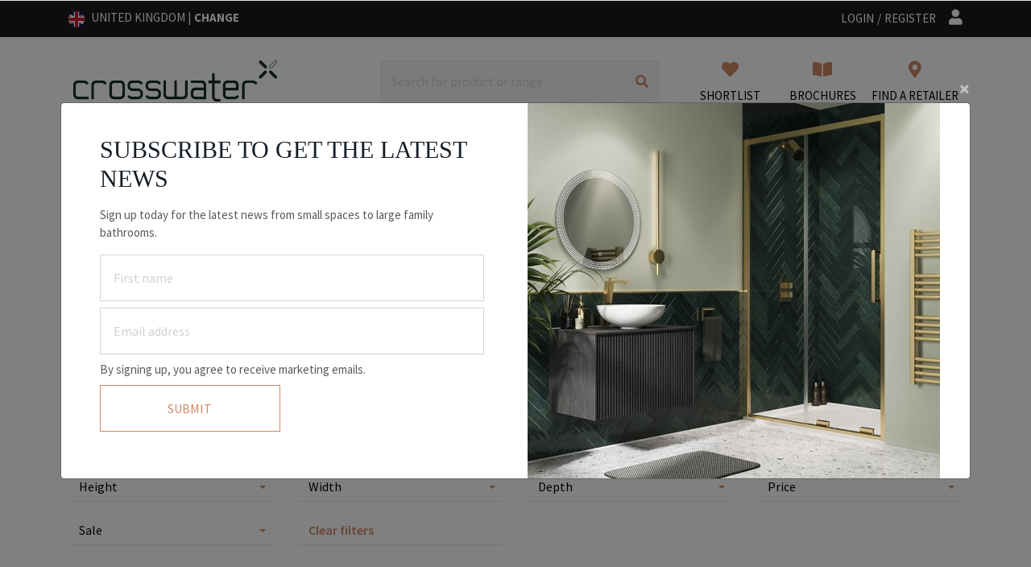

--- FILE ---
content_type: text/html; charset=utf-8
request_url: https://www.crosswater.co.uk/taps/bath-taps
body_size: 14103
content:

<!DOCTYPE html>
<html lang="en">
<head><title>Bath Taps | Crosswater Bathrooms</title><meta name="description" content="The latest in bath tap design " /><meta name="keywords" /><meta name="viewport" content="width=device-width, initial-scale=1.0, shrink-to-fit=no" /><link href="https://cdn.crosswater.co.uk/web/1/root/fav_w16_h16.png" rel="icon" sizes="16x16" type="image/png" /><link href="https://cdn.crosswater.co.uk/web/1/root/fav_w32_h32.png" rel="icon" sizes="32x32" type="image/png" /><link href="https://cdn.crosswater.co.uk/web/1/root/fav_w152_h152.png" rel="icon" sizes="152x152" type="image/png" /><link rel="preconnect" href="https://fonts.googleapis.com"/><link rel="preconnect" href="https://fonts.gstatic.com" crossorigin/><link href="https://fonts.googleapis.com/css2?family=Source+Sans+Pro:wght@300;400;600;700&display=swap" rel="stylesheet"/><link href="https://fonts.googleapis.com/css?family=Playfair+Display:400i" rel="stylesheet" /><link rel="stylesheet" href="https://use.typekit.net/wbx6ewd.css"><link href="/stylesheets/apps.css?v=" rel="stylesheet"/><link href="/styles/ui.css?v=Gk0VWajrbAcLORyousRSn6Y94OuJ4VUVawkwJqoUlRQ1" rel="stylesheet"/><!-- Le HTML5 shim, for IE6-8 support of HTML5 elements --><!--[if lt IE 9]><script src="http://html5shim.googlecode.com/svn/trunk/html5.js"></script><script src="/Apps/Core/Content/Scripts/respond.min.js"></script><![endif]--><!-- Google Tag Manager --><script>(function(w,d,s,l,i){w[l]=w[l]||[];w[l].push({'gtm.start':
new Date().getTime(),event:'gtm.js'});var f=d.getElementsByTagName(s)[0],
j=d.createElement(s),dl=l!='dataLayer'?'&l='+l:'';j.async=true;j.src=
'https://www.googletagmanager.com/gtm.js?id='+i+dl;f.parentNode.insertBefore(j,f);
})(window,document,'script','dataLayer','GTM-NGL2Z8P');</script><!-- End Google Tag Manager --><!--  Hotjar Tracking Code for Crosswater --><script>(function(h,o,t,j,a,r){h.hj=h.hj||function(){(h.hj.q=h.hj.q||[]).push(arguments)};h._hjSettings={hjid:4958672,hjsv:6};a=o.getElementsByTagName('head')[0];r=o.createElement('script');r.async=1;r.src=t+h._hjSettings.hjid+j+h._hjSettings.hjsv;a.appendChild(r);})(window,document,'https://static.hotjar.com/c/hotjar-','.js?sv=');</script><link href="https://www.crosswater.co.uk/taps/bath-taps" rel="canonical" /><!-- Facebook Pixel Code --><script>!function(f,b,e,v,n,t,s){if(f.fbq)return;n=f.fbq=function(){n.callMethod?n.callMethod.apply(n,arguments):n.queue.push(arguments)};if(!f._fbq)f._fbq=n;n.push=n;n.loaded=!0;n.version='2.0';n.queue=[];t=b.createElement(e);t.async=!0;t.src=v;s=b.getElementsByTagName(e)[0];s.parentNode.insertBefore(t,s)}(window, document,'script','https://connect.facebook.net/en_US/fbevents.js');fbq('init', '1848493218727776');fbq('track', 'PageView');</script><noscript><img height="1" width="1" style="display:none" src="https://www.facebook.com/tr?id=1848493218727776&ev=PageView&noscript=1" /></noscript><!-- End Facebook Pixel Code --><meta name="twitter:card" content="summary" />
<meta name="twitter:site" content="" />
<meta name="twitter:title" content="Bath Taps | Crosswater Bathrooms" />
<meta name="twitter:description" content="Bath Taps | Crosswater Bathrooms" />
<meta name="twitter:url" content="https://www.crosswater.co.uk/taps/bath-taps" />
<meta property="og:url" content="https://www.crosswater.co.uk/taps/bath-taps" />
<meta property="og:title" content="Bath Taps | Crosswater Bathrooms" />
<meta property="og:description" content="Bath Taps | Crosswater Bathrooms" />
<meta property="og:image:width" content="450" />
<meta property="og:image:height" content="298" /><meta name="hashedEmail">
<meta name="fcb"></head>
<body>
<!-- Google Tag Manager (noscript) --><noscript><iframe src="https://www.googletagmanager.com/ns.html?id=GTM-NGL2Z8P"
height="0" width="0" style="display:none;visibility:hidden"></iframe></noscript><!-- End Google Tag Manager (noscript) -->
<!-- Modal -->
<div class="modal fade" id="newslettersignupModal" tabindex="-1" aria-labelledby="newslettersignupModal" aria-hidden="true"><div class="modal-dialog modal-dialog-centered justify-content-center" role="document"><div class="modal-content position-relative"><button type="button" class="close position-absolute" style="right: 0; top: -30px; color: white;" data-dismiss="modal" aria-label="Close"><span aria-hidden="true">&times;</span></button><div class="row"><div class="col"><div class="p-4 pb-md-0 py-xl-4 mt-xl-3 pl-xl-5 pr-xl-4"><h2 class="h1 text-uppercase mb-3">Subscribe to get the latest news</h2><p class="mb-2 mb-xl-3">Sign up today for the latest news from small spaces to large family bathrooms.</p>
<form action="/newsletter-widget/signup" class="my-2 my-lg-0" data-newsletter-signup-form="True" method="post"><input name="__RequestVerificationToken" type="hidden" value="fUX6fc3kkv6iMFIuatmagz7Rf7sOqLEuFhfT2-ALciYM5CF2EJ66xXdprvctiiyoFaQ1kyIbHdxOP_G1IC33PegQD5A-axK5QAtDVJfd-MI1" /> <div class="mb-2 mb-xl-2"><input aria-label="Enter first name to get the latest news" class="form-control" data-val="true" data-val-required="The First name field is required." id="FirstName" name="FirstName" placeholder="First name" type="text" value="" /><span class="field-validation-valid" data-valmsg-for="FirstName" data-valmsg-replace="true"></span></div><div class="mb-2 mb-xl-2"><input aria-label="Enter email address to get the latest news" class="form-control" data-val="true" data-val-email="The Email field is not a valid e-mail address." data-val-required="The Email field is required." id="Email" name="Email" placeholder="Email address" type="text" value="" /><span class="field-validation-valid" data-valmsg-for="Email" data-valmsg-replace="true"></span></div><p class="mb-2 mb-xl-2">By signing up, you agree to receive marketing emails.</p><div class="row"><div class="col-6"><button class="btn btn-outline-primary my-sm-0 NewsletterBtn text-uppercase btn-block" type="submit">Submit</button></div></div>
</form> </div></div><div class="col d-none d-sm-block"><img src="https://crosswateruksouth.blob.core.windows.net/web/1/root/crosswater-popup-image.jpg" class="img-fluid" alt="newsletter sign up" title="newsletter sign up" /></div></div></div></div>
</div>
<style>.btn-close {background: transparent url("data:image/svg+xml,%3csvg xmlns='http://www.w3.org/2000/svg' viewBox='0 0 16 16' fill='%23ffffff'%3e%3cpath d='M.293.293a1 1 0 0 1 1.414 0L8 6.586 14.293.293a1 1 0 1 1 1.414 1.414L9.414 8l6.293 6.293a1 1 0 0 1-1.414 1.414L8 9.414l-6.293 6.293a1 1 0 0 1-1.414-1.414L6.586 8 .293 1.707a1 1 0 0 1 0-1.414z'/%3e%3c/svg%3e") center/1em auto no-repeat !important;}
</style><section class="d-none d-print-block mb-5"><img loading="lazy" src="/Apps/Crosswater/Content/Images/crosswater-logo.png" srcset="/Apps/Crosswater/Content/Images/crosswater-logo@2x.png 2x,/Apps/Crosswater/Content/Images/crosswater-logo@3x.png 3x" class="crosswater" alt="Crosswater Logo">
</section><div class="top-bar d-flex align-items-center"><div class="container"><div class="row"><div class="col-7"><span class="mr-2 mr-md-3 text-uppercase"><img loading="lazy" class="flag-icon mr-1 mr-md-2" src="/Apps/Crosswater/Content/Images/flags/1x1/gb.svg" alt="United Kingdom"><span><span class="d-none d-md-inline-block">United Kingdom |</span><a href="/change-country" class="ml-0 ml-md-1 text-bold">Change</a></span>
</span></div><div class="col text-right"><a class="text-uppercase" href="/login">Login</a><span class="mx-md-1">/</span><a class="text-uppercase" href="/register">Register</a><span class="fas fa-user pl-md-3 pl-1"></span></div></div></div>
</div>
<div class="search-container"><div class="container"><div class="row"><div class="col-xxl-3 col brand-img d-none d-lg-block"><a href="/"><img loading="lazy" src="/Apps/Crosswater/Content/Images/crosswater_logo.svg" class="crosswater" alt="Crosswater"></a></div><div class="col d-none d-lg-block mx-auto"><div class="search-bar"><form action="/product-search" method="GET" class="mb-0"><div class="input-group mb-0"><input aria-label="Search" class="form-control border-right-0 typeahead" id="SearchTerm" name="SearchTerm" placeholder="Search for product or range" type="text" value="" /><div class="input-group-append"><button type="submit" class="btn border-left-0"> <i class="fas fa-search"></i></button></div></div></form></div></div><div class="col-xxl-3 col text-center px-0 px-sm-3"><div class="list-group list-group-horizontal align-items-center"><button class="list-group-item list-group-item-action border-0 d-lg-none d-md-block" type="button" data-toggle="collapse" data-target="#megamenu-nav" ariacontrols="megamenu-nav" aria-expanded="false" aria-label="Toggle navigation" id="mobile-browse"><i class="fas fa-bars"></i><div class="text-uppercase">Browse</div></button><button class="list-group-item list-group-item-action border-0 d-lg-none d-md-block" type="button" data-toggle="collapse" data-target="#megamenu-nav" ariacontrols="megamenu-nav" aria-expanded="false" aria-label="Toggle navigation" id="mobile-search"><i class="fas fa-search"></i><div class="text-uppercase">Search</div></button><a href="/shortlist/" class="list-group-item list-group-item-action border-0" data-shortlist-nav-url=""><i class="fas fa-heart"></i><div class="text-uppercase">Shortlist</div></a><a href="/brochure-downloads" class="list-group-item list-group-item-action border-0"><i class="fas fa-book-open"></i><div class="text-uppercase">Brochures</div></a><a href="/find-a-retailer" class="list-group-item list-group-item-action border-0 find-a-retailer-nav-link" data-alert="find-retailer" data-find-a-retailer-nav-link="true"><i class="fas fa-map-marker-alt" data-find-a-retailer-nav-link="true"></i><div class="d-none d-xl-block text-uppercase" data-find-a-retailer-nav-link="true">Find A Retailer</div><div class="d-xl-none d-block text-uppercase" data-find-a-retailer-nav-link="true">Retailers</div></a></div></div></div></div>
</div>
<!-- mobile logo -->
<div class="border-bottom bg-white d-lg-none d-md-block"><div class="container"><div class="row text-center pt-3 pb-4"><div class="col brand-img"><a href="/"><img loading="lazy" src="/Apps/Crosswater/Content/Images/crosswater_logo.svg" class="crosswater" alt="Crosswater"></a></div></div></div>
</div><!-- mega menu hover bg -->
<div class="mm-overlay"><div class="mm-overlay-inner"></div>
</div><div class="nav-bg sticky-top"><div class="container"><div class="row"><div class="col-12"><nav class="navbar navbar-expand-lg py-0"><div class="collapse navbar-collapse" id="megamenu-nav"><a class="d-lg-none d-md-block" id="megamenu-close"><img loading="lazy" src="/Apps/Crosswater/Content/Images/sidemenu-close.svg" class="mobile-close" alt="menu close" /></a><div class="mobile-header d-lg-none d-md-block"><a href="/"><img loading="lazy" src="/Apps/Crosswater/Content/Images/crosswater_logo.svg" class="img-fluid" alt="Crosswater logo"></a></div><div class="search-bar p-3" style="display:none;" id="mobile-search-menu"><form action="/product-search" method="GET" class="mb-0"><div class="input-group mb-0"><input aria-label="Search" class="form-control border-right-0 typeahead" id="SearchTerm" name="SearchTerm" placeholder="Search for product or range" type="text" value="" /><div class="input-group-append"><button type="submit" class="btn border-left-0"> <i class="fas fa-search"></i></button></div></div></form></div><ul class="navbar-nav mx-auto"><li class="nav-item dropdown megamenu-li"><a class="nav-link text-uppercase" href="" id="dropdown01" data-toggle="dropdown" aria-haspopup="true" aria-expanded="false">Furniture<span class="nav-bottom-border mx-auto"></span></a><div class="dropdown-menu megamenu mx-auto mt-0" aria-labelledby="dropdown01"><div class="row"><div class="col-xl-3 col-md-6 col-12 px-lg-3 py-lg-2 p-0"><a class="dropdown-item h6 font-weight-bold text-uppercase mt-md-3 mt-0" href="/furniture/furniture-for-bathrooms">Furniture For Bathrooms</a><a class="dropdown-item" href="/furniture/furniture-for-bathrooms/floorstanding-bathroom-furniture">Floorstanding Bathroom Furniture</a><a class="dropdown-item" href="/furniture/furniture-for-bathrooms/wall-hung-bathroom-furniture">Wall Hung Bathroom Furniture</a><a class="dropdown-item" href="/furniture/furniture-for-bathrooms/cloakroom-bathroom-furniture">Cloakroom Bathroom Furniture</a><a class="dropdown-item" href="/furniture/furniture-for-bathrooms/bathroom-furniture-with-worktop">Bathroom Furniture With Worktop</a><a class="dropdown-item view-all" href="/furniture/furniture-for-bathrooms">View All</a></div><div class="col-xl-3 col-md-6 col-12 mt-md-0 mt-3 px-lg-3 py-lg-2 p-0"><a class="dropdown-item h6 font-weight-bold text-uppercase mt-md-3 mt-0" href="/furniture/bathroom-mirrors-and-cabinets">Bathroom Mirrors &amp; Cabinets</a> <a class="dropdown-item h6 font-weight-bold text-uppercase mt-md-3 mt-0" href="/furniture/toilet-furniture-units">Toilet Furniture Units</a><a class="dropdown-item h6 font-weight-bold text-uppercase mt-md-3 mt-0" href="/furniture/bathroom-tower-units">Bathroom Tower Units</a></div><div class="col-xl-3 col-md-6 col-12 mt-lg-0 mt-3 px-lg-3 py-lg-2 p-0"><a class="dropdown-item h6 font-weight-bold text-uppercase mt-md-3 mt-0" href="/range">Shop By Range</a><a class="dropdown-item" href="/brand/tambour">Tambour</a><a class="dropdown-item" href="/avenue">Avenue</a><a class="dropdown-item" href="/furniture?Range=74320&amp;SortBy=1">Mada</a><a class="dropdown-item" href="/product/alo-cloakroom-unit-400x220mm-with-stone-resin-basin">Alo</a><a class="dropdown-item" href="/brand/glide-ii">Glide II </a><a class="dropdown-item" href="/brand/limit">Limit</a><a class="dropdown-item view-all" href="/range">View All</a></div><div class="col-xl-3 col-md-6 col-12 mt-lg-0 mt-3 support-col px-lg-3 py-lg-2 p-0"><a class="dropdown-item h6 font-weight-bold text-uppercase mt-md-3 mt-0" href="/contact-us">Support</a><a class="dropdown-item" href="/contact-us">Contact Us</a><a class="dropdown-item" href="/bathroom-inspiration/find-your-perfect-modern-bathroom-furniture">Find your perfect furniture</a><a class="dropdown-item" href="/bathroom-inspiration/bathroom-furniture-for-modern-minimalist-and-creative-designs">Modern furniture designs</a><a class="dropdown-item" href="/bathroom-inspiration/5-trending-small-bathroom-designs">5 Trending Small Bathroom Designs</a><a class="dropdown-item" href="https://www.crosswater-spares.co.uk/">Spare Parts</a><a class="dropdown-item" href="/guarantees">Register your Guarantee</a><a class="dropdown-item h6 font-weight-bold text-uppercase mt-md-3 mt-0" href="/brochure-downloads">Request a Brochure</a></div></div></div></li><li class="nav-item dropdown megamenu-li"><a class="nav-link text-uppercase" href="" id="dropdown02" data-toggle="dropdown" aria-haspopup="true" aria-expanded="false">Basins<span class="nav-bottom-border mx-auto"></span></a><div class="dropdown-menu megamenu mx-auto mt-0" aria-labelledby="dropdown02"><div class="row"><div class="col-xl-3 col-md-6 col-12 px-lg-3 py-lg-2 p-0"><a class="dropdown-item h6 font-weight-bold text-uppercase mt-md-3 mt-0" href="/basins/basin-types">Basin Types</a><a class="dropdown-item" href="/basins/basin-types/wall-mounted-basins">Wall Mounted Basins</a><a class="dropdown-item" href="/basins/basin-types/countertop-basins">Countertop Basins</a><a class="dropdown-item" href="/basins/basin-types/corner-basins">Corner Basins</a><a class="dropdown-item" href="/basins/basin-types/cloakroom-basins">Cloakroom Basins</a><a class="dropdown-item" href="/basins/basin-types/inset-basins">Undermount &amp; Inset Basins</a><a class="dropdown-item view-all" href="/basins/basin-types">View All</a><a class="dropdown-item h6 font-weight-bold text-uppercase mt-md-3 mt-0" href="/basins/basin-wastes-and-traps">Basin Wastes &amp; Traps</a></div><div class="col-xl-3 col-md-6 col-12 mt-lg-0 mt-3 px-lg-3 py-lg-2 p-0"><a class="dropdown-item h6 font-weight-bold text-uppercase mt-md-3 mt-0" href="/basins">Shop By Price</a><a class="dropdown-item" href="/basins?PriceTo=300">Under &#163;300</a><a class="dropdown-item" href="/basins?PriceFrom=300&amp;PriceTo=500">&#163;301 - &#163;500</a><a class="dropdown-item" href="/basins?PriceFrom=500">Over &#163;500</a><a class="dropdown-item view-all" href="/basins">View All</a></div><div class="col-xl-3 col-md-6 col-12 mt-lg-0 mt-3 px-lg-3 py-lg-2 p-0"><a class="dropdown-item h6 font-weight-bold text-uppercase mt-md-3 mt-0" href="/basins/basin-types">Shop By Shape</a><a class="dropdown-item" href="/basins?Shape=Square">Square</a><a class="dropdown-item" href="/basins?Shape=Round">Round</a><a class="dropdown-item view-all" href="/basins/basin-types">View All</a></div><div class="col-xl-3 col-md-6 col-12 mt-lg-0 mt-3 support-col px-lg-3 py-lg-2 p-0"><a class="dropdown-item h6 font-weight-bold text-uppercase mt-md-3 mt-0" href="/contact-us">Support</a><a class="dropdown-item" href="/contact-us">Contact Us</a><a class="dropdown-item" href="https://www.crosswater.co.uk/bathroom-inspiration/compatible-basin-guide">Basin Furniture Guide</a><a class="dropdown-item" href="https://www.crosswater-spares.co.uk/">Spare Parts</a><a class="dropdown-item" href="/guarantees">Register your Guarantee</a><a class="dropdown-item h6 font-weight-bold text-uppercase mt-md-3 mt-0" href="/brochure-downloads">REQUEST A BROCHURE</a></div></div></div></li><li class="nav-item dropdown megamenu-li"><a class="nav-link text-uppercase" href="" id="dropdown03" data-toggle="dropdown" aria-haspopup="true" aria-expanded="false">toilets<span class="nav-bottom-border mx-auto"></span></a><div class="dropdown-menu megamenu mx-auto mt-0" aria-labelledby="dropdown03"><div class="row"><div class="col-xl-3 col-md-6 col-12 px-lg-3 py-lg-2 p-0"><a class="dropdown-item h6 font-weight-bold text-uppercase mt-md-3 mt-0" href="/toilets/toilets-and-cisterns">Toilets &amp; Cisterns</a><a class="dropdown-item" href="/toilets/toilets-and-cisterns/close-coupled-toilets">Close Coupled Toilets</a><a class="dropdown-item" href="/toilets/toilets-and-cisterns/back-to-wall-toilets">Back to Wall Toilets</a><a class="dropdown-item" href="/toilets/toilets-and-cisterns/wall-hung">Wall Hung</a><a class="dropdown-item" href="/toilets/toilets-and-cisterns/flush-plates">Flush Plates</a><a class="dropdown-item" href="/toilets/toilets-and-cisterns/concealed-toilet-cisterns">Concealed Toilet Cisterns</a><a class="dropdown-item" href="/toilets/toilets-and-cisterns/toilet-support-frames">Toilet Support Frames</a></div><div class="col-xl-3 col-md-6 col-12 mt-lg-0 mt-3 px-lg-3 py-lg-2 p-0"><a class="dropdown-item h6 font-weight-bold text-uppercase mt-md-3 mt-0" href="/toilets/toilet-furniture-units">Toilet Furniture Units</a><a class="dropdown-item h6 font-weight-bold text-uppercase mt-md-3 mt-0" href="/category/toilets/best-selling-sets">BEST SELLING SETS</a></div><div class="col-xl-3 col-md-6 col-12 mt-lg-0 mt-3 px-lg-3 py-lg-2 p-0"><a class="dropdown-item h6 font-weight-bold text-uppercase mt-md-3 mt-0" href="/toilets">Shop By Price</a><a class="dropdown-item" href="/toilets?PriceTo=300">Under &#163;300</a><a class="dropdown-item" href="/toilets?PriceFrom=300&amp;PriceTo=500">&#163;301 - &#163;500</a><a class="dropdown-item" href="/toilets?PriceFrom=500">Over &#163;500</a><a class="dropdown-item view-all" href="/toilets">View All</a></div><div class="col-xl-3 col-md-6 col-12 mt-lg-0 mt-3 support-col px-lg-3 py-lg-2 p-0"><a class="dropdown-item h6 font-weight-bold text-uppercase mt-md-3 mt-0" href="/contact-us">Support</a><a class="dropdown-item" href="/contact-us">Contact Us</a><a class="dropdown-item" href="https://www.crosswater-spares.co.uk/">Spare Parts</a><a class="dropdown-item" href="/guarantees">Register your Guarantee</a><a class="dropdown-item h6 font-weight-bold text-uppercase mt-md-3 mt-0" href="/brochure-downloads">REQUEST A BROCHURE</a></div></div></div></li><li class="nav-item dropdown megamenu-li"><a class="nav-link text-uppercase" href="" id="dropdown04" data-toggle="dropdown" aria-haspopup="true" aria-expanded="false">enclosures<span class="nav-bottom-border mx-auto"></span></a><div class="dropdown-menu megamenu mx-auto mt-0" aria-labelledby="dropdown04"><div class="row"><div class="col-xl-3 col-md-6 col-12 px-lg-3 py-lg-2 p-0"><a class="dropdown-item h6 font-weight-bold text-uppercase mt-md-3 mt-0" href="/enclosures/shower-enclosures">Shower Enclosures</a><a class="dropdown-item" href="/enclosures/shower-enclosures/hinged-shower-door">Hinged Shower Door</a><a class="dropdown-item" href="/enclosures/shower-enclosures/sliding-shower-door">Sliding Shower Door</a><a class="dropdown-item" href="/enclosures/shower-enclosures/pivot-shower-door">Pivot Shower Door</a><a class="dropdown-item" href="/enclosures/shower-enclosures/bi-fold-and-infold-shower-door">Bi-fold &amp; Infold Shower Doors</a><a class="dropdown-item" href="/enclosures/shower-enclosures/quadrant-shower-door">Quadrant Shower Door</a><a class="dropdown-item view-all" href="/enclosures/shower-enclosures">View All</a></div><div class="col-xl-3 col-md-6 col-12 mt-lg-0 mt-3 px-lg-3 py-lg-2 p-0"><a class="dropdown-item h6 font-weight-bold text-uppercase mt-md-3 mt-0" href="/enclosures/walk-ins">Walk Ins</a><a class="dropdown-item" href="/enclosures/walk-ins/10mm">10mm</a><a class="dropdown-item" href="/enclosures/walk-ins/8mm">8mm</a><a class="dropdown-item view-all" href="/enclosures/walk-ins">View All</a><a class="dropdown-item h6 font-weight-bold text-uppercase mt-md-3 mt-0" href="/enclosures/shower-trays">Shower Trays</a><a class="dropdown-item" href="/enclosures/shower-trays/square-shower-trays">Square Shower Trays</a><a class="dropdown-item" href="/enclosures/shower-trays/rectangle-shower-trays">Rectangle Shower Trays</a><a class="dropdown-item" href="/enclosures/shower-trays/walk-in-shower-trays">Walk In Shower Trays</a><a class="dropdown-item" href="/enclosures/shower-trays/quadrant-shower-trays">Quadrant Shower Trays</a></div><div class="col-xl-3 col-md-6 col-12 mt-lg-0 mt-3 px-lg-3 py-lg-2 p-0"><a class="dropdown-item h6 font-weight-bold text-uppercase mt-md-3 mt-0" href="/enclosures">Shop By Colour</a><a class="dropdown-item" href="/enclosures?Swatch=489&amp;SortBy=1">Brushed Bronze </a><a class="dropdown-item" href="/enclosures?Swatch=498&amp;SortBy=1">Slate</a><a class="dropdown-item" href="/enclosures?Swatch=400">Brushed Brass</a><a class="dropdown-item" href="/enclosures?Swatch=399">Matt Black</a><a class="dropdown-item" href="/enclosures?Swatch=414">Silver</a><a class="dropdown-item" href="/enclosures?Swatch=467">Polished Stainless Steel</a><a class="dropdown-item" href="/enclosures?Swatch=401">Brushed Stainless Steel</a><a class="dropdown-item view-all" href="/enclosures">View All</a></div><div class="col-xl-3 col-md-6 col-12 mt-lg-0 mt-3 support-col px-lg-3 py-lg-2 p-0"><a class="dropdown-item h6 font-weight-bold text-uppercase mt-md-3 mt-0" href="/contact-us">Support</a><a class="dropdown-item" href="/contact-us">Contact Us </a><a class="dropdown-item" href="/bathroom-inspiration/create-your-luxury-shower-escape">Enclosure buying guide </a><a class="dropdown-item" href="/bathroom-inspiration/create-your-tranquil-bathroom-with-our-modern-shower-enclosures">Asura 8mm Showering</a><a class="dropdown-item" href="/bathroom-inspiration/introducing-stone-shower-trays">Stone shower trays</a><a class="dropdown-item" href="/home-of-showering">Home of Showering</a><a class="dropdown-item" href="https://www.crosswater-spares.co.uk/">Spare Parts</a><a class="dropdown-item" href="/guarantees">Register your Guarantee</a><a class="dropdown-item h6 font-weight-bold text-uppercase mt-md-3 mt-0" href="/brochure-downloads">REQUEST A BROCHURE</a></div></div></div></li><li class="nav-item"><a class="nav-link text-uppercase" href="/wall-panels">wall panels<span class="nav-bottom-border mx-auto"></span></a></li><li class="nav-item dropdown megamenu-li"><a class="nav-link text-uppercase" href="" id="dropdown05" data-toggle="dropdown" aria-haspopup="true" aria-expanded="false">showers<span class="nav-bottom-border mx-auto"></span></a><div class="dropdown-menu megamenu mx-auto mt-0" aria-labelledby="dropdown05"><div class="row"><div class="col-xl-3 col-md-6 col-12 px-lg-3 py-lg-2 p-0"><a class="dropdown-item h6 font-weight-bold text-uppercase mt-md-3 mt-0" href="/showers/shower-valves">Shower Valves</a><a class="dropdown-item" href="/showers/shower-valves/module-shower-valves">MODULE Shower Valves</a><a class="dropdown-item" href="/showers/shower-valves/crossbox-shower-valves">CROSSBOX Shower Valves</a><a class="dropdown-item" href="/showers/shower-valves/push-button-shower-valves">Push Button Shower Valves</a><a class="dropdown-item" href="/showers/shower-valves/recessed-shower-valves">Recessed Shower Valves</a><a class="dropdown-item" href="/showers/shower-valves/exposed-shower-valves">Exposed Shower Valves</a><a class="dropdown-item" href="/showers/shower-valves/multi-function-showers">Multi Function Showers</a><a class="dropdown-item view-all" href="/showers/shower-valves">View All</a><a class="dropdown-item h6 font-weight-bold text-uppercase mt-md-3 mt-0" href="/showers/best-seller-bundles">Best Selling Sets</a></div><div class="col-xl-3 col-md-6 col-12 mt-lg-0 mt-3 px-lg-3 py-lg-2 p-0"><a class="dropdown-item h6 font-weight-bold text-uppercase mt-md-3 mt-0" href="/showers/shower-heads-and-arms">Shower Heads &amp; Arms</a><a class="dropdown-item" href="/showers/shower-heads-and-arms/ceiling-shower-heads">Ceiling Shower Heads</a><a class="dropdown-item" href="/showers/shower-heads-and-arms/wall-shower-heads">Wall Shower Heads</a><a class="dropdown-item" href="/showers/shower-heads-and-arms/fixed-shower-heads">Fixed Shower Heads</a><a class="dropdown-item" href="/showers/shower-heads-and-arms/shower-arms">Shower Arms</a><a class="dropdown-item view-all" href="/showers/shower-heads-and-arms">View All</a><a class="dropdown-item h6 font-weight-bold text-uppercase mt-md-3 mt-0" href="/showers/shower-kits">Shower Kits</a><a class="dropdown-item h6 font-weight-bold text-uppercase mt-md-3 mt-0" href="/showers/handsets-and-accessories">Handsets &amp; Accessories</a></div><div class="col-xl-3 col-md-6 col-12 mt-lg-0 mt-3 px-lg-3 py-lg-2 p-0"><a class="dropdown-item h6 font-weight-bold text-uppercase mt-md-3 mt-0" href="/showers">Shop By Colour</a><a class="dropdown-item" href="/showers?Swatch=489&amp;SortBy=1">Brushed Bronze </a><a class="dropdown-item" href="/showers?Swatch=498&amp;SortBy=1">Slate</a><a class="dropdown-item" href="/showers?Swatch=400">Brushed Brass</a><a class="dropdown-item" href="/showers?Swatch=401">Brushed Stainless Steel</a><a class="dropdown-item" href="/showers?Swatch=399">Matt Black</a><a class="dropdown-item" href="/showers?Swatch=397">Chrome</a><a class="dropdown-item" href="/showers?Range=73026&amp;SortBy=1">316 Stainless Steel</a><a class="dropdown-item view-all" href="/showers">View All</a></div><div class="col-xl-3 col-md-6 col-12 mt-lg-0 mt-3 support-col px-lg-3 py-lg-2 p-0"><a class="dropdown-item h6 font-weight-bold text-uppercase mt-md-3 mt-0" href="/contact-us">Support</a><a class="dropdown-item" href="/contact-us">Contact Us </a><a class="dropdown-item" href="/bathroom-inspiration/your-guide-to-shower-valves">Your guide to shower valves</a><a class="dropdown-item" href="/bathroom-inspiration/module-shower-valves-selecting-your-modern-shower-brassware">Module shower valves</a><a class="dropdown-item" href="https://www.crosswater-spares.co.uk/">Spare Parts</a><a class="dropdown-item" href="/guarantees">Register your Guarantee</a><a class="dropdown-item h6 font-weight-bold text-uppercase mt-md-3 mt-0" href="/brochure-downloads">REQUEST A BROCHURE</a></div></div></div></li><li class="nav-item dropdown megamenu-li"><a class="nav-link text-uppercase" href="" id="dropdown06" data-toggle="dropdown" aria-haspopup="true" aria-expanded="false">taps<span class="nav-bottom-border mx-auto"></span></a><div class="dropdown-menu megamenu mx-auto mt-0" aria-labelledby="dropdown06"><div class="row"><div class="col-xl-3 col-md-6 col-12 px-lg-3 py-lg-2 p-0"><a class="dropdown-item h6 font-weight-bold text-uppercase mt-md-3 mt-0" href="/taps/basin-taps">Basin Taps</a><a class="dropdown-item" href="/taps/basin-taps/deck-mounted-taps">Deck Mounted Taps</a><a class="dropdown-item" href="/taps/basin-taps/wall-mounted-taps">Wall Mounted Taps</a><a class="dropdown-item" href="/taps/basin-taps/mini-basin-taps">Mini Basin Taps</a><a class="dropdown-item" href="/taps/basin-taps/tall-basin-taps">Tall Basin Taps</a><a class="dropdown-item view-all" href="/taps/basin-taps">View All</a><a class="dropdown-item h6 font-weight-bold text-uppercase mt-md-3 mt-0" href="/taps/basin-wastes-and-traps">Basin Wastes &amp; Traps</a><a class="dropdown-item h6 font-weight-bold text-uppercase mt-md-3 mt-0" href="/taps/kitchen-taps">Kitchen Taps</a><a class="dropdown-item h6 font-weight-bold text-uppercase mt-md-3 mt-0" href="/taps/bidet-taps-and-mixers">Douche Valves</a></div><div class="col-xl-3 col-md-6 col-12 mt-lg-0 mt-3 px-lg-3 py-lg-2 p-0"><a class="dropdown-item h6 font-weight-bold text-uppercase mt-md-3 mt-0" href="/taps/bath-taps">Bath Taps</a><a class="dropdown-item" href="/taps/bath-taps/deck-mounted-taps">Deck Mounted Taps</a><a class="dropdown-item" href="/taps/bath-taps/wall-mounted-taps">Wall Mounted Taps</a><a class="dropdown-item" href="/taps/bath-taps/floorstanding-taps">Floorstanding Taps</a><a class="dropdown-item" href="/taps/bath-taps/bath-spout">Bath Spout</a><a class="dropdown-item view-all" href="/taps/bath-taps">View All</a><a class="dropdown-item h6 font-weight-bold text-uppercase mt-md-3 mt-0" href="/taps/bath-waste-and-fillers">Bath Wastes &amp; Fillers</a></div><div class="col-xl-3 col-md-6 col-12 mt-lg-0 mt-3 px-lg-3 py-lg-2 p-0"><a class="dropdown-item h6 font-weight-bold text-uppercase mt-md-3 mt-0" href="/taps">Shop By Colour</a><a class="dropdown-item" href="/taps?Swatch=489&amp;SortBy=1">Brushed Bronze</a><a class="dropdown-item" href="/taps?Swatch=490,498&amp;SortBy=1">Slate</a><a class="dropdown-item" href="/taps?Swatch=400">Brushed Brass</a><a class="dropdown-item" href="/taps?Swatch=401">Brushed Stainless Steel</a><a class="dropdown-item" href="/taps?Swatch=399">Matt Black</a><a class="dropdown-item" href="/taps?Swatch=397">Chrome</a><a class="dropdown-item" href="/taps?Range=73026&amp;SortBy=1">316 Stainless Steel</a><a class="dropdown-item view-all" href="/taps">View All</a></div><div class="col-xl-3 col-md-6 col-12 mt-lg-0 mt-3 support-col px-lg-3 py-lg-2 p-0"><a class="dropdown-item h6 font-weight-bold text-uppercase mt-md-3 mt-0" href="/contact-us">Support</a><a class="dropdown-item" href="/contact-us">Contact Us </a><a class="dropdown-item" href="/bathroom-inspiration/a-year-for-luxurious-brassware">Modern brassware designs</a><a class="dropdown-item" href="https://www.crosswater-spares.co.uk/">Spare Parts</a><a class="dropdown-item" href="/guarantees">Register your Guarantee</a><a class="dropdown-item h6 font-weight-bold text-uppercase mt-md-3 mt-0" href="/brochure-downloads">REQUEST A BROCHURE</a></div></div></div></li><li class="nav-item dropdown megamenu-li"><a class="nav-link text-uppercase" href="" id="dropdown07" data-toggle="dropdown" aria-haspopup="true" aria-expanded="false">baths<span class="nav-bottom-border mx-auto"></span></a><div class="dropdown-menu megamenu mx-auto mt-0" aria-labelledby="dropdown07"><div class="row"><div class="col-xl-3 col-md-6 col-12 px-lg-3 py-lg-2 p-0"><a class="dropdown-item h6 font-weight-bold text-uppercase mt-md-3 mt-0" href="/baths/bath-types">Bath Types</a><a class="dropdown-item" href="/baths/bath-types/freestanding-baths">Freestanding Baths</a><a class="dropdown-item" href="/baths/bath-types/doubled-ended-baths">Double Ended Baths</a><a class="dropdown-item" href="/baths/bath-types/single-ended-baths">Single Ended Baths</a><a class="dropdown-item" href="/baths/bath-types/back-to-wall-baths ">Back to Wall Baths</a><a class="dropdown-item view-all" href="/baths/bath-types">View All</a><a class="dropdown-item h6 font-weight-bold text-uppercase mt-md-3 mt-0" href="/baths/bath-screens">Bath Screens</a><a class="dropdown-item h6 font-weight-bold text-uppercase mt-md-3 mt-0" href="/baths/bath-wastes-and-fillers">Bath Wastes &amp; Fillers</a></div><div class="col-xl-3 col-md-6 col-12 mt-lg-0 mt-3 px-lg-3 py-lg-2 p-0"><a class="dropdown-item h6 font-weight-bold text-uppercase mt-md-3 mt-0" href="/baths/bath-screens">Shop by Bath Screen Finish</a><a class="dropdown-item" href="/baths/bath-screens?Swatch=400&amp;SortBy=1">Brushed Brass</a><a class="dropdown-item" href="/baths/bath-screens?Swatch=414&amp;SortBy=1">Silver</a><a class="dropdown-item" href="/baths/bath-screens?Swatch=399&amp;SortBy=1">Matt Black</a><a class="dropdown-item" href="/baths/bath-screens?Swatch=401&amp;SortBy=1">Brushed Stainless Steel</a><a class="dropdown-item" href="/baths/bath-screens?Swatch=467&amp;SortBy=1">Polished Stainless Steel</a><a class="dropdown-item view-all" href="/baths/bath-screens">View All</a></div><div class="col-xl-3 col-md-6 col-12 mt-lg-0 mt-3 px-lg-3 py-lg-2 p-0"><a class="dropdown-item h6 font-weight-bold text-uppercase mt-md-3 mt-0" href="/baths/bath-types">Shop by Bath Material</a><a class="dropdown-item" href="/baths/bath-types?Material=Acrylic&amp;SortBy=1">Acrylic</a><a class="dropdown-item" href="/baths/bath-types?Material=Lucite™%20Acrylic&amp;SortBy=1">Lucite™ Acrylic</a><a class="dropdown-item" href="/baths/bath-types?Material=Stone&amp;SortBy=1">Stone</a><a class="dropdown-item view-all" href="/baths/bath-types?Material=Lucite™%20Acrylic,Stone&amp;SortBy=1">View All</a></div><div class="col-xl-3 col-md-6 col-12 mt-lg-0 mt-3 support-col px-lg-3 py-lg-2 p-0"><a class="dropdown-item h6 font-weight-bold text-uppercase mt-md-3 mt-0" href="/contact-us">Support</a><a class="dropdown-item" href="/contact-us">Contact Us </a><a class="dropdown-item" href="/ranges/baths">Our Baths</a><a class="dropdown-item" href="https://www.crosswater-spares.co.uk/">Spare Parts</a><a class="dropdown-item" href="/guarantees">Register your Guarantee</a><a class="dropdown-item h6 font-weight-bold text-uppercase mt-md-3 mt-0" href="/brochure-downloads">REQUEST A BROCHURE</a></div></div></div></li><li class="nav-item dropdown megamenu-li"><a class="nav-link text-uppercase" href="" id="dropdown08" data-toggle="dropdown" aria-haspopup="true" aria-expanded="false">accessories<span class="nav-bottom-border mx-auto"></span></a><div class="dropdown-menu megamenu mx-auto mt-0" aria-labelledby="dropdown08"><div class="row"><div class="col-xl-3 col-md-6 col-12 px-lg-3 py-lg-2 p-0"><a class="dropdown-item h6 font-weight-bold text-uppercase mt-md-3 mt-0" href="/category/bathroom-accessories/lighting">Lighting </a><a class="dropdown-item h6 font-weight-bold text-uppercase mt-md-3 mt-0" href="/bathroom-accessories/bathroom-mirrors-and-cabinets">Bathroom Mirrors &amp; Cabinets</a><a class="dropdown-item h6 font-weight-bold text-uppercase mt-md-3 mt-0" href="/bathroom-accessories/towel-warmers">Towel Warmers</a><a class="dropdown-item h6 font-weight-bold text-uppercase mt-md-3 mt-0" href="/category/bathroom-accessories/shower-niches">Shower Niches </a><a class="dropdown-item h6 font-weight-bold text-uppercase mt-md-3 mt-0" href="/bathroom-accessories/finishing-touches">Finishing Touches</a><a class="dropdown-item view-all" href="/bathroom-accessories">View All</a></div> <div class="col-xl-3 col-md-6 col-12 mt-lg-0 mt-3 px-lg-3 py-lg-2 p-0"><a class="dropdown-item h6 font-weight-bold text-uppercase mt-md-3 mt-0" href="/bathroom-accessories/basin-wastes-and-traps">Basin Wastes &amp; Traps</a><a class="dropdown-item h6 font-weight-bold text-uppercase mt-md-3 mt-0" href="/bathroom-accessories/bath-wastes-and-fillers">Bath Wastes &amp; Fillers</a><a class="dropdown-item h6 font-weight-bold text-uppercase mt-md-3 mt-0" href="/bathroom-accessories/plumbing-accessories">Plumbing Accessories</a><a class="dropdown-item h6 font-weight-bold text-uppercase mt-md-3 mt-0" href="/category/accessories/best-selling-sets">BEST SELLING SETS</a></div><div class="col-xl-3 col-md-6 col-12 mt-lg-0 mt-3 px-lg-3 py-lg-2 p-0"><a class="dropdown-item h6 font-weight-bold text-uppercase mt-md-3 mt-0" href="/bathroom-accessories">Shop By Colour</a><a class="dropdown-item" href="/bathroom-accessories?Swatch=489&amp;SortBy=1">Brushed Bronze </a><a class="dropdown-item" href="/bathroom-accessories?Swatch=498&amp;SortBy=1">Slate</a><a class="dropdown-item" href="/bathroom-accessories?Swatch=400">Brushed Brass</a><a class="dropdown-item" href="/bathroom-accessories?Swatch=399">Matt Black</a><a class="dropdown-item" href="/bathroom-accessories?Swatch=397">Chrome</a><a class="dropdown-item" href="/bathroom-accessories?Range=73026&amp;SortBy=1">316 Stainless Steel</a><a class="dropdown-item" href="/bathroom-accessories?Swatch=401">Brushed Stainless Steel</a><a class="dropdown-item view-all" href="/bathroom-accessories">View All</a></div><div class="col-xl-3 col-md-6 col-12 mt-lg-0 mt-3 support-col px-lg-3 py-lg-2 p-0"><a class="dropdown-item h6 font-weight-bold text-uppercase mt-md-3 mt-0" href="/contact-us">Support</a><a class="dropdown-item" href="/contact-us">Contact Us </a><a class="dropdown-item" href="/bathroom-inspiration/decor-to-elevate-your-modern-bathroom-design">Bathroom decor ideas</a><a class="dropdown-item" href="/bathroom-inspiration/top-5-luxury-bathroom-design-ideas">Top 5 luxury bathroom designs</a><a class="dropdown-item" href="https://www.crosswater-spares.co.uk/">Spare Parts</a><a class="dropdown-item" href="/guarantees">Register your Guarantee</a><a class="dropdown-item h6 font-weight-bold text-uppercase mt-md-3 mt-0" href="/brochure-downloads">REQUEST A BROCHURE</a></div></div></div></li><li class="nav-item dropdown megamenu-li"><a class="nav-link text-uppercase" href="" id="dropdown09" data-toggle="dropdown" aria-haspopup="true" aria-expanded="false">inspiration<span class="nav-bottom-border mx-auto"></span></a><div class="dropdown-menu megamenu mx-auto mt-0" aria-labelledby="dropdown09"><div class="row"><div class="col-xl-3 col-md-6 col-12 px-lg-3 py-lg-2 p-0"><div class="d-xl-block d-none mt-lg-0 mt-3 px-lg-3 py-lg-2 p-0"><a href="/inspiration/main-bathroom"><img alt="" class="img-fluid w-100" loading="lazy" src="https://cdn.crosswater.co.uk/web/1/root/buying-guides-51.jpg" title="" /></a></div><a class="dropdown-item h6 font-weight-bold text-uppercase" href="/inspiration/main-bathroom">Inspiration</a><a class="dropdown-item" href="/inspiration/aw-2025">Trends for AW 2025</a><a class="dropdown-item" href="/inspiration/main-bathroom">Main Bathroom</a><a class="dropdown-item" href="/inspiration/small-bathroom">Small Bathroom</a><a class="dropdown-item" href="/inspiration/ensuite">Ensuite</a><a class="dropdown-item" href="/inspiration/cloakroom">Cloakroom</a></div><div class="col-xl-3 col-md-6 col-12 mt-md-0 mt-3 px-lg-3 py-lg-2 p-0"><div class="d-xl-block d-none mt-lg-0 mt-3 px-lg-3 py-lg-2 p-0"><a href="/bathroom-blog"><img alt="" class="img-fluid w-100" loading="lazy" src="https://cdn.crosswater.co.uk/web/1/root/buying-guides-image-3.jpg" title="" /></a></div><a class="dropdown-item h6 font-weight-bold text-uppercase" href="/bathroom-blog">Bathroom Blog</a><a class="dropdown-item" href="/bathroom-blog/modern-bathroom-trends-for-2026">Bathroom Trends for 2026</a><a class="dropdown-item" href="/bathroom-inspiration/create-your-tranquil-bathroom-with-our-modern-shower-enclosures">Tranquil Shower Enclosures</a><a class="dropdown-item" href="/bathroom-blog/creative-bathroom-interiors-with-wall-panels">Creative Designs with Wall Panels</a><a class="dropdown-item" href="/bathroom-inspiration/how-to-create-a-modern-cloakroom-design">Modern Cloakroom Designs</a><a class="dropdown-item" href="/bathroom-inspiration/playful-nostalgia-how-to-bring-this-trending-interior-style-into-your-home">Playful Nostalgia Design Trend</a><a class="dropdown-item view-all" href="/bathroom-inspiration">View All</a></div><div class="col-xl-3 col-md-6 col-12 mt-lg-0 mt-3 px-lg-3 py-lg-2 p-0"><div class="d-xl-block d-none mt-lg-0 mt-3 px-lg-3 py-lg-2 p-0"><a href="/bathroom-inspiration?category=Buying%20Guides"><img alt="" class="img-fluid w-100" loading="lazy" src="https://cdn.crosswater.co.uk/web/1/root/buying-guides-image-4.jpg" title="" /></a></div><a class="dropdown-item h6 font-weight-bold text-uppercase" href="/bathroom-inspiration?category=Buying%20Guides">Buying Guides</a><a class="dropdown-item" href="/bathroom-inspiration/module-shower-valves-selecting-your-modern-shower-brassware">Module Shower Valves Explained</a><a class="dropdown-item" href="/bathroom-inspiration/your-guide-to-shower-valves">Your Guide to Shower Valves </a><a class="dropdown-item" href="/bathroom-inspiration/create-your-luxury-shower-escape">Create Your Shower Escape</a><a class="dropdown-item" href="/bathroom-inspiration/compatible-basin-guide">Basin Compatibility Guide</a><a class="dropdown-item" href="/home-of-showering">Home of Showering</a><a class="dropdown-item view-all" href="/bathroom-inspiration?category=Buying%20Guides">View All</a></div><div class="col-xl-3 col-md-6 col-12 mt-lg-0 mt-3 px-lg-3 py-lg-2 p-0"><div class="d-xl-block d-none mt-lg-0 mt-3 px-lg-3 py-lg-2 p-0"><a href="/range"><img alt="" class="img-fluid w-100" loading="lazy" src="https://cdn.crosswater.co.uk/web/1/root/ranges.jpg" title="" /></a></div><a class="dropdown-item h6 font-weight-bold text-uppercase" href="/range">Ranges</a><a class="dropdown-item" href="/brand/tambour">Tambour</a><a class="dropdown-item" href="/avenue">Avenue</a><a class="dropdown-item" href="/asura">Asura </a><a class="dropdown-item" href="/brand/foile">Foile</a><a class="dropdown-item" href="/brand/lazo">Lazo</a><a class="dropdown-item" href="/brand/limit">Limit</a><a class="dropdown-item view-all" href="/range">View All</a></div></div></div></li><li class="nav-item dropdown megamenu-li"><a class="nav-link text-uppercase" href="" id="dropdown010" data-toggle="dropdown" aria-haspopup="true" aria-expanded="false">professionals<span class="nav-bottom-border mx-auto"></span></a><div class="dropdown-menu megamenu mx-auto mt-0" aria-labelledby="dropdown10"><div class="row text-lg-center"><div class="col-lg-3 col-12 px-lg-3 py-lg-2 p-0"><div class="d-xl-block d-none mt-lg-0 mt-3 px-lg-3 py-lg-2 p-0"><a href="/about"><img alt="" class="img-fluid w-100" loading="lazy" src="https://cdn.crosswater.co.uk/web/1/root/professionals-mm-011.png" title="" /></a></div><a class="dropdown-item h6 font-weight-bold text-uppercase" href="/about">About Us</a></div><div class="col-lg-3 col-12 px-lg-3 py-lg-2 p-0"><div class="d-xl-block d-none mt-lg-0 mt-3 px-lg-3 py-lg-2 p-0"><a href="/case-studies"><img alt="" class="img-fluid w-100" loading="lazy" src="https://cdn.crosswater.co.uk/web/1/root/professionals-mm-021.png" title="" /></a></div><a class="dropdown-item h6 font-weight-bold text-uppercase" href="/case-studies">Case Studies</a></div><div class="col-lg-3 col-12 px-lg-3 py-lg-2 p-0"><div class="d-xl-block d-none mt-lg-0 mt-3 px-lg-3 py-lg-2 p-0"><a href="/professionals/latest-news"><img alt="" class="img-fluid w-100" loading="lazy" src="https://cdn.crosswater.co.uk/web/1/root/microsoftteams-image-6.png" title="" /></a></div><a class="dropdown-item h6 font-weight-bold text-uppercase" href="/professionals/latest-news">Latest News</a></div><div class="col-lg-3 col-12 px-lg-3 py-lg-2 p-0 d-lg-block d-none"><div class="d-xl-block d-none mt-lg-0 mt-3 px-lg-3 py-lg-2 p-0"><a href="/team"><img alt="" class="img-fluid w-100" loading="lazy" src="https://cdn.crosswater.co.uk/web/1/root/professionals-mm-04.png" title="" /></a></div><a class="dropdown-item h6 font-weight-bold text-uppercase" href="/team">Specify a Project</a></div></div></div></li></ul></div></nav></div></div></div>
</div><div class="crosswater-base "><div class="d-none" data-shortlist-url='https://www.crosswater.co.uk/shortlist'></div>
<div class="grey-border-top bg-white d-print-none d-none" data-shortlist-container><div class="container"><div class="pt-4 pb-4 shortlist-popup">You have <span data-shortlist-count class="shortlist-items-count">0</span> items in your shortlist<span class="shortlist-items-links"><a href="/shortlist/" class="btn btn-link" data-shortlist-url>View shortlist</a><a href="#" class="btn btn-link" data-shortlist-clearall>Clear list</a></span></div></div>
</div><div class="bg-white"><div class="container d-print-none"><div class="row"><div class="col-sm-12"><nav aria-label="breadcrumb"><ol class="breadcrumb"><li class="breadcrumb-item"><a href="/">Home</a></li><li class="breadcrumb-item"><a href="/product-search">Search</a></li><li class="breadcrumb-item"><a href="/taps">Taps</a></li><li class="breadcrumb-item active" aria-current="page">Bath Taps</li></ol></nav></div></div></div>
</div><input data-val="true" data-val-number="The field Id must be a number." data-val-required="The Id field is required." id="Id" name="Id" type="hidden" value="72813" />
<input id="LiveUrlSegment" name="LiveUrlSegment" type="hidden" value="taps/bath-taps" /><!-- header -->
<div class="pageheader-box text-center bg-white"><div class="container"><div class="row"><div class="col"><h1 data-category-title>Bath Taps</h1><div class="body-copy" data-category-text=""><p>Transform your bathroom into a luxury space with our bath tap collection. Being a key moment within your bathing experience, selecting your bath tap is an opportunity to elevate your bathing area through colour and style.</p><p>Our diverse selection of brassware includes deck mounted bath taps, wall mounted bath taps, freestanding mixers, single spout designs or bath fillers with waste. With styles ranging from your contemporary, everyday bath tap to innovative, luxurious designs, available in a range of exquisite finishes, find the look you love with Crosswater.</p></div><a href="#" class="text-uppercase font-weight-bold" data-show-more="">Show more</a></div></div></div>
</div><!-- Sub Categories--><!-- Products -->
<div class="product-search-container"><div id="product-search-container" data-product-search-container="true" data-product-search-scroll-to="#product-search-container"><div class="bg-white"><div class="container"><div class="row"><div class="col-12"><div id="product-query-container"><div class="product-query-container"><a href="#" class="btn btn-primary btn-lg btn-block d-md-none mb-3" data-toggle="collapse" data-target="#filter-container" aria-expanded="false">Refine results</a><div id="filter-container" class="collapse"><div class="row"><input data-val="true" data-val-number="The field Category Id must be a number." id="CategoryId" name="CategoryId" type="hidden" value="72813" /><div class="col-xxxl-2 col-xl-3 col-lg-4 col-12"><div class="dropdown"><button class="btn btn-filter btn-block dropdown-toggle" type="button" id="category-dropdown" data-toggle="dropdown" aria-haspopup="true" aria-expanded="false" data-flip="false">Category</button><div class="dropdown-menu checkbox-menu allow-focus" aria-labelledby="category-dropdown"><a class="dropdown-item" href="/taps/bath-taps/deck-mounted-taps?SortBy=1">Deck Mounted Bath Taps</a><a class="dropdown-item" href="/taps/bath-taps/wall-mounted-taps?SortBy=1">Bath Wall Mounted Taps</a><a class="dropdown-item" href="/taps/bath-taps/floorstanding-taps?SortBy=1">Floorstanding Taps</a><a class="dropdown-item" href="/taps/bath-taps/bath-spout?SortBy=1">Bath Spout</a></div></div></div><div class="col-xxxl-2 col-xl-3 col-lg-4 col-12"><div class="dropdown "><button class="btn btn-filter btn-block dropdown-toggle" type="button" id="range-dropdown" data-toggle="dropdown" aria-haspopup="true" aria-expanded="false" data-flip="false">Range</button><div class="dropdown-menu checkbox-menu allow-focus" aria-labelledby="range-dropdown"><div class="dropdown-item "><div class="form-check"><label class="form-check-label"><input class="form-check-input" id="Range" name="Range" type="checkbox" value="73026" /><input name="Range" type="hidden" value="false" />3ONE6</label></div></div><div class="dropdown-item "><div class="form-check"><label class="form-check-label"><input class="form-check-input" id="Range" name="Range" type="checkbox" value="68225" /><input name="Range" type="hidden" value="false" />Belgravia</label></div></div><div class="dropdown-item "><div class="form-check"><label class="form-check-label"><input class="form-check-input" id="Range" name="Range" type="checkbox" value="78182" /><input name="Range" type="hidden" value="false" />Clearwater Collection</label></div></div><div class="dropdown-item "><div class="form-check"><label class="form-check-label"><input class="form-check-input" id="Range" name="Range" type="checkbox" value="74317" /><input name="Range" type="hidden" value="false" />Drift</label></div></div><div class="dropdown-item "><div class="form-check"><label class="form-check-label"><input class="form-check-input" id="Range" name="Range" type="checkbox" value="72675" /><input name="Range" type="hidden" value="false" />Flow</label></div></div><div class="dropdown-item "><div class="form-check"><label class="form-check-label"><input class="form-check-input" id="Range" name="Range" type="checkbox" value="74316" /><input name="Range" type="hidden" value="false" />FOILE</label></div></div><div class="dropdown-item "><div class="form-check"><label class="form-check-label"><input class="form-check-input" id="Range" name="Range" type="checkbox" value="74318" /><input name="Range" type="hidden" value="false" />Fuse</label></div></div><div class="dropdown-item "><div class="form-check"><label class="form-check-label"><input class="form-check-input" id="Range" name="Range" type="checkbox" value="72673" /><input name="Range" type="hidden" value="false" />Fusion</label></div></div><div class="dropdown-item "><div class="form-check"><label class="form-check-label"><input class="form-check-input" id="Range" name="Range" type="checkbox" value="74319" /><input name="Range" type="hidden" value="false" />LAZO</label></div></div><div class="dropdown-item "><div class="form-check"><label class="form-check-label"><input class="form-check-input" id="Range" name="Range" type="checkbox" value="72683" /><input name="Range" type="hidden" value="false" />Marvel</label></div></div><div class="dropdown-item "><div class="form-check"><label class="form-check-label"><input class="form-check-input" id="Range" name="Range" type="checkbox" value="68227" /><input name="Range" type="hidden" value="false" />MPRO</label></div></div><div class="dropdown-item "><div class="form-check"><label class="form-check-label"><input class="form-check-input" id="Range" name="Range" type="checkbox" value="72672" /><input name="Range" type="hidden" value="false" />Planet</label></div></div><div class="dropdown-item "><div class="form-check"><label class="form-check-label"><input class="form-check-input" id="Range" name="Range" type="checkbox" value="68229" /><input name="Range" type="hidden" value="false" />UNION</label></div></div><div class="dropdown-item "><div class="form-check"><label class="form-check-label"><input class="form-check-input" id="Range" name="Range" type="checkbox" value="71142" /><input name="Range" type="hidden" value="false" />Verge</label></div></div><div class="dropdown-item "><div class="form-check"><label class="form-check-label"><input class="form-check-input" id="Range" name="Range" type="checkbox" value="72654" /><input name="Range" type="hidden" value="false" />Wisp</label></div></div></div></div></div><div class="col-xxxl-2 col-xl-3 col-lg-4 col-12"><div class="dropdown "><button class="btn btn-filter btn-block dropdown-toggle" type="button" id="swatch-dropdown" data-toggle="dropdown" aria-haspopup="true" aria-expanded="false" data-flip="false">Finish</button><div class="dropdown-menu checkbox-menu allow-focus swatch-dropdown" aria-labelledby="swatch-dropdown"><div class="dropdown-item "><div class="form-check"><label class="form-check-label">
<img alt="Brushed Brass" loading="lazy" src="https://cdn.crosswater.co.uk/web/1/swatches/Brushed_Brass_w13_h13.jpg" title="" /> <input class="form-check-input" id="Swatch" name="Swatch" type="checkbox" value="497" /><input name="Swatch" type="hidden" value="false" /><span>316 Brushed Brass</span></label></div></div><div class="dropdown-item "><div class="form-check"><label class="form-check-label">
<img alt="" loading="lazy" src="https://cdn.crosswater.co.uk/web/1/root/slate-swatch1_w13_h13.jpg" title="" /> <input class="form-check-input" id="Swatch" name="Swatch" type="checkbox" value="490" /><input name="Swatch" type="hidden" value="false" /><span>316 Slate</span></label></div></div><div class="dropdown-item "><div class="form-check"><label class="form-check-label">
<img alt="" loading="lazy" src="https://cdn.crosswater.co.uk/web/1/root/3one6-stainless-swatch1_w13_h13.jpg" title="" /> <input class="form-check-input" id="Swatch" name="Swatch" type="checkbox" value="482" /><input name="Swatch" type="hidden" value="false" /><span>316 Stainless Steel</span></label></div></div><div class="dropdown-item "><div class="form-check"><label class="form-check-label">
<img alt="Brushed Black Chrome" loading="lazy" src="https://cdn.crosswater.co.uk/web/1/swatches/Brushed_Black_Chrome_w13_h13.jpg" title="" /> <input class="form-check-input" id="Swatch" name="Swatch" type="checkbox" value="443" /><input name="Swatch" type="hidden" value="false" /><span>Brushed Black Chrome</span></label></div></div><div class="dropdown-item "><div class="form-check"><label class="form-check-label">
<img alt="Brushed Brass" loading="lazy" src="https://cdn.crosswater.co.uk/web/1/swatches/Brushed_Brass_w13_h13.jpg" title="" /> <input class="form-check-input" id="Swatch" name="Swatch" type="checkbox" value="400" /><input name="Swatch" type="hidden" value="false" /><span>Brushed Brass</span></label></div></div><div class="dropdown-item "><div class="form-check"><label class="form-check-label">
<img alt="" loading="lazy" src="https://cdn.crosswater.co.uk/web/1/root/brushed-bronze-swatch_w13_h13.png" title="" /> <input class="form-check-input" id="Swatch" name="Swatch" type="checkbox" value="489" /><input name="Swatch" type="hidden" value="false" /><span>Brushed Bronze</span></label></div></div><div class="dropdown-item "><div class="form-check"><label class="form-check-label">
<img alt="" loading="lazy" src="https://cdn.crosswater.co.uk/web/1/root/6235be03-56fd-4a80-be43-4c066ed909cf_w13_h13.png" title="" /> <input class="form-check-input" id="Swatch" name="Swatch" type="checkbox" value="504" /><input name="Swatch" type="hidden" value="false" /><span>Brushed Metallic</span> </label></div></div><div class="dropdown-item "><div class="form-check"><label class="form-check-label">
<img alt="Brushed Nickel" loading="lazy" src="https://cdn.crosswater.co.uk/web/1/swatches/Brushed_Nickel_w13_h13.jpg" title="" /> <input class="form-check-input" id="Swatch" name="Swatch" type="checkbox" value="442" /><input name="Swatch" type="hidden" value="false" /><span>Brushed Nickel</span></label></div></div><div class="dropdown-item "><div class="form-check"><label class="form-check-label">
<img alt="Brushed Stainless Steel" loading="lazy" src="https://cdn.crosswater.co.uk/web/1/swatches/Brushed_Stainless_Steel_Effect_w13_h13.jpg" title="" /> <input class="form-check-input" id="Swatch" name="Swatch" type="checkbox" value="401" /><input name="Swatch" type="hidden" value="false" /><span>Brushed Stainless Steel</span></label></div></div><div class="dropdown-item "><div class="form-check"><label class="form-check-label">
<img alt="" loading="lazy" src="https://cdn.crosswater.co.uk/web/1/root/carbon-black_w13_h13.jpg" title="" /> <input class="form-check-input" id="Swatch" name="Swatch" type="checkbox" value="461" /><input name="Swatch" type="hidden" value="false" /><span>Carbon Black</span></label></div></div><div class="dropdown-item "><div class="form-check"><label class="form-check-label">
<img alt="Chrome" loading="lazy" src="https://cdn.crosswater.co.uk/web/1/swatches/Chrome_w13_h13.jpg" title="" /> <input class="form-check-input" id="Swatch" name="Swatch" type="checkbox" value="397" /><input name="Swatch" type="hidden" value="false" /><span>Chrome</span></label></div></div><div class="dropdown-item "><div class="form-check"><label class="form-check-label">
<img alt="Matt Black" loading="lazy" src="https://cdn.crosswater.co.uk/web/1/swatches/Matt_Black_w13_h13.jpg" title="" /> <input class="form-check-input" id="Swatch" name="Swatch" type="checkbox" value="399" /><input name="Swatch" type="hidden" value="false" /><span>Matt Black</span></label></div></div><div class="dropdown-item "><div class="form-check"><label class="form-check-label">
<img alt="" loading="lazy" src="https://cdn.crosswater.co.uk/web/1/root/slate1_w13_h13.jpg" title="" /> <input class="form-check-input" id="Swatch" name="Swatch" type="checkbox" value="498" /><input name="Swatch" type="hidden" value="false" /><span>Slate</span></label></div></div><div class="dropdown-item "><div class="form-check"><label class="form-check-label">
<img alt="" loading="lazy" src="https://cdn.crosswater.co.uk/web/1/root/union-brass_w13_h13.jpg" title="" /> <input class="form-check-input" id="Swatch" name="Swatch" type="checkbox" value="466" /><input name="Swatch" type="hidden" value="false" /><span>Union Brass </span></label></div></div><div class="dropdown-item "><div class="form-check"><label class="form-check-label">
<img alt="" loading="lazy" src="https://cdn.crosswater.co.uk/web/1/root/unlaquered-brushed-brass_w13_h13.jpg" title="" /> <input class="form-check-input" id="Swatch" name="Swatch" type="checkbox" value="456" /><input name="Swatch" type="hidden" value="false" /><span>Unlacquered Brushed Brass</span></label></div></div></div></div></div><div class="col-xxxl-2 col-xl-3 col-lg-4 col-12"><div class="dropdown  "><button class="btn btn-filter btn-block dropdown-toggle" type="button" id="material-dropdown" data-toggle="dropdown" aria-haspopup="true" aria-expanded="false" data-flip="false">Material</button><div class="dropdown-menu checkbox-menu allow-focus option-dropdown" aria-labelledby="material-dropdown"><div class="dropdown-item  "><div class="form-check"><label class="form-check-label"><input class="form-check-input" id="Material" name="Material" type="checkbox" value="316 Stainless Steel" /><input name="Material" type="hidden" value="false" /><span>316 Stainless Steel</span></label></div></div><div class="dropdown-item  "><div class="form-check"><label class="form-check-label"><input class="form-check-input" id="Material" name="Material" type="checkbox" value="Brass" /><input name="Material" type="hidden" value="false" /><span>Brass</span></label></div></div></div></div></div><div class="col-xxxl-2 col-xl-3 col-lg-4 col-12"><div class="dropdown "><button class="btn btn-filter btn-block dropdown-toggle" type="button" id="height-dropdown" data-toggle="dropdown" aria-haspopup="true" aria-expanded="false" data-flip="false">Height</button><div class="dropdown-menu checkbox-menu allow-focus" aria-labelledby="height-dropdown"><div class="dropdown-item "><div class="form-check"><label class="form-check-label"><input class="form-check-input" id="Height" name="Height" type="checkbox" value="0-100" /><input name="Height" type="hidden" value="false" />0mm to 100mm</label></div></div><div class="dropdown-item "><div class="form-check"><label class="form-check-label"><input class="form-check-input" id="Height" name="Height" type="checkbox" value="100-200" /><input name="Height" type="hidden" value="false" />100mm to 200mm</label></div></div><div class="dropdown-item "><div class="form-check"><label class="form-check-label"><input class="form-check-input" id="Height" name="Height" type="checkbox" value="200-300" /><input name="Height" type="hidden" value="false" />200mm to 300mm</label></div></div><div class="dropdown-item "><div class="form-check"><label class="form-check-label"><input class="form-check-input" id="Height" name="Height" type="checkbox" value="400-500" /><input name="Height" type="hidden" value="false" />400mm to 500mm</label></div></div><div class="dropdown-item "><div class="form-check"><label class="form-check-label"><input class="form-check-input" id="Height" name="Height" type="checkbox" value="700-800" /><input name="Height" type="hidden" value="false" />700mm to 800mm</label></div></div><div class="dropdown-item "><div class="form-check"><label class="form-check-label"><input class="form-check-input" id="Height" name="Height" type="checkbox" value="800-900" /><input name="Height" type="hidden" value="false" />800mm to 900mm</label></div></div><div class="dropdown-item "><div class="form-check"><label class="form-check-label"><input class="form-check-input" id="Height" name="Height" type="checkbox" value="900-1000" /><input name="Height" type="hidden" value="false" />900mm to 1000mm</label></div></div><div class="dropdown-item "><div class="form-check"><label class="form-check-label"><input class="form-check-input" id="Height" name="Height" type="checkbox" value="1000-1100" /><input name="Height" type="hidden" value="false" />1000mm to 1100mm</label></div></div><div class="dropdown-item "><div class="form-check"><label class="form-check-label"><input class="form-check-input" id="Height" name="Height" type="checkbox" value="1100-1200" /><input name="Height" type="hidden" value="false" />1100mm to 1200mm</label></div></div></div></div></div><div class="col-xxxl-2 col-xl-3 col-lg-4 col-12"><div class="dropdown "><button class="btn btn-filter btn-block dropdown-toggle" type="button" id="height-dropdown" data-toggle="dropdown" aria-haspopup="true" aria-expanded="false" data-flip="false">Width</button><div class="dropdown-menu checkbox-menu allow-focus" aria-labelledby="height-dropdown"><div class="dropdown-item "><div class="form-check"><label class="form-check-label"><input class="form-check-input" id="Width" name="Width" type="checkbox" value="50-100" /><input name="Width" type="hidden" value="false" />50mm to 100mm</label></div></div><div class="dropdown-item "><div class="form-check"><label class="form-check-label"><input class="form-check-input" id="Width" name="Width" type="checkbox" value="150-200" /><input name="Width" type="hidden" value="false" />150mm to 200mm</label></div></div></div></div></div><div class="col-xxxl-2 col-xl-3 col-lg-4 col-12"><div class="dropdown "><button class="btn btn-filter btn-block dropdown-toggle" type="button" id="depth-dropdown" data-toggle="dropdown" aria-haspopup="true" aria-expanded="false" data-flip="false">Depth</button><div class="dropdown-menu checkbox-menu allow-focus" aria-labelledby="depth-dropdown"><div class="dropdown-item "><div class="form-check"><label class="form-check-label"><input class="form-check-input" id="Depth" name="Depth" type="checkbox" value="0-10" /><input name="Depth" type="hidden" value="false" />0mm to 10mm</label></div></div><div class="dropdown-item "><div class="form-check"><label class="form-check-label"><input class="form-check-input" id="Depth" name="Depth" type="checkbox" value="280-290" /><input name="Depth" type="hidden" value="false" />280mm to 290mm</label></div></div></div></div></div><div class="col-xxxl-2 col-xl-3 col-lg-4 col-12"><div class="dropdown "><button class="btn btn-filter btn-block dropdown-toggle" type="button" id="price-dropdown" data-toggle="dropdown" aria-haspopup="true" aria-expanded="false" data-flip="false">Price</button><div class="dropdown-menu checkbox-menu allow-focus" aria-labelledby="price-dropdown"><a class="dropdown-item" data-price data-price-min="0" data-price-max="500" href="#">&#163;0.00 &ndash; &#163;499.99</a><a class="dropdown-item" data-price data-price-min="500" data-price-max="1000" href="#">&#163;500.00 &ndash; &#163;999.99</a><a class="dropdown-item" data-price data-price-min="1000" data-price-max="1500" href="#">&#163;1000.00 &ndash; &#163;1499.99</a><a class="dropdown-item" data-price data-price-min="1500" data-price-max="2000" href="#">&#163;1500.00 &ndash; &#163;1999.99</a><a class="dropdown-item" data-price data-price-min="2000" data-price-max="2500" href="#">&#163;2000.00 &ndash; &#163;2499.99</a><a class="dropdown-item" data-price data-price-min="3000" data-price-max="3500" href="#">&#163;3000.00 &ndash; &#163;3499.99</a><a class="dropdown-item" data-price data-price-min="3500" data-price-max="4000" href="#">&#163;3500.00 &ndash; &#163;3999.99</a><div class="price-filter-con"><div class=""><div class="form-group"><input class="form-control" data-val="true" data-val-number="The field Price From must be a number." id="PriceFrom" name="PriceFrom" placeholder="Min" type="text" value="" /></div></div><div class=""><div class="form-group"><input class="form-control" data-val="true" data-val-number="The field Price To must be a number." id="PriceTo" name="PriceTo" placeholder="Max" type="text" value="" /></div></div><div class=""><button data-price-update type="button" class="btn btn-primary btn-block"><i class="fas fa-chevron-right"></i></button></div></div></div></div></div><div class="col-xxxl-2 col-xl-3 col-lg-4 col-12"><div class="dropdown "><button class="btn btn-filter btn-block dropdown-toggle" type="button" id="sale-dropdown" data-toggle="dropdown" aria-haspopup="true" aria-expanded="false" data-flip="false">Sale</button><div class="dropdown-menu checkbox-menu allow-focus" aria-labelledby="sale-dropdown"><div class="dropdown-item "><div class="form-check"><label class="form-check-label"><input class="form-check-input" data-val="true" data-val-required="The Sale Only field is required." id="SaleOnly" name="SaleOnly" type="checkbox" value="true" /><input name="SaleOnly" type="hidden" value="false" />On sale</label></div></div></div></div></div><div class="col-xxxl-2 col-xl-3 col-lg-4 col-12"><a href="#" data-clear-filters="" class="btn btn-link btn-block">Clear filters</a></div></div></div></div>
</div></div></div></div></div><div class="bg-new-theme"><div class="container"><div class="row"><div class="col-12"><div id="product-results-container" class="py-5"><div id="loading-message" style="display: none; position: fixed; top: 50%; left: 50%; z-index:10; margin-left:-100px; margin-top:-100px; "><img loading="lazy" src="/Apps/Crosswater/Content/Images/loader.gif" alt="Loading" /></div><div id="products-operations"><div class="row"><div class="ml-auto col-xxl-3 col-md-6"><div class="form-group row justify-content-center align-items-center mb-4"><label for="SortBy" class="col-md-3 mb-0">Sort by</label><div class="col-md-9"><select class="form-control" id="SortBy" name="SortBy"><option selected="selected" value="1">Name A To Z</option><option value="2">Name Z To A</option><option value="3">Relevance</option><option value="4">Price Low To High</option><option value="5">Price High To Low</option><option value="6">Most Popular</option><option value="7">Display Order</option></select></div></div></div></div><div id="products-wrapper"><div class="row"><div class="col-sm-6 col-lg-3"><div class="product-con bg-white"><div class="product-image"><a href="/product/3one6-bath-shower-mixer"><img alt="" class="img-fluid" loading="lazy" src="https://cdn.crosswater.co.uk/web/1/product-galleries/product/3one6-bath-shower-mixer/ts416fs_w200_h175.jpg" title="" /></a></div><div class="product-price" data-model-price="1399.00" data-can-show-price="True"><span class="price-block" itemprop="offers" itemscope itemtype="http://schema.org/Offer"><meta itemprop="priceCurrency" content="GBP"/><span class="current-price float-left" style="">
From:<span itemprop="price" content="1399.00">&#163;1399.00</span></span></span><div class="clearfix"></div></div><div class="product-info"><div class="product-name"><a class="font-weight-bold" href="/product/3one6-bath-shower-mixer">3ONE6 Bath Shower Mixer</a></div><div class="product-swatches"><div>Available in 3 finishes</div><ul class="list-inline mb-0"><li class="list-inline-item" data-toggle="tooltip" data-placement="top" title="316 Stainless Steel"><img alt="" loading="lazy" src="https://cdn.crosswater.co.uk/web/1/root/3one6-stainless-swatch1_w30_h30.jpg" title="" /></li><li class="list-inline-item" data-toggle="tooltip" data-placement="top" title="316 Brushed Brass"><img alt="Brushed Brass" loading="lazy" src="https://cdn.crosswater.co.uk/web/1/swatches/Brushed_Brass_w30_h30.jpg" title="" /></li><li class="list-inline-item" data-toggle="tooltip" data-placement="top" title="316 Slate"><img alt="" loading="lazy" src="https://cdn.crosswater.co.uk/web/1/root/slate-swatch1_w30_h30.jpg" title="" /></li></ul></div></div>
</div></div><div class="col-sm-6 col-lg-3"><div class="product-con bg-white"><div class="product-image"><a href="/product/3one6-bath-spout"><img alt="" class="img-fluid" loading="lazy" src="https://cdn.crosswater.co.uk/web/1/product-galleries/product/3one6-bath-spout/ts0370ws_w200_h175.jpg" title="" /></a></div><div class="product-price" data-model-price="179.00" data-can-show-price="True"><span class="price-block" itemprop="offers" itemscope itemtype="http://schema.org/Offer"><meta itemprop="priceCurrency" content="GBP"/><span class="current-price float-left" style="">
From:<span itemprop="price" content="179.00">&#163;179.00</span></span></span><div class="clearfix"></div></div><div class="product-info"><div class="product-name"><a class="font-weight-bold" href="/product/3one6-bath-spout">3ONE6 Bath Spout</a></div><div class="product-swatches"><div>Available in 3 finishes</div><ul class="list-inline mb-0"><li class="list-inline-item" data-toggle="tooltip" data-placement="top" title="316 Stainless Steel"><img alt="" loading="lazy" src="https://cdn.crosswater.co.uk/web/1/root/3one6-stainless-swatch1_w30_h30.jpg" title="" /></li><li class="list-inline-item" data-toggle="tooltip" data-placement="top" title="316 Brushed Brass"><img alt="Brushed Brass" loading="lazy" src="https://cdn.crosswater.co.uk/web/1/swatches/Brushed_Brass_w30_h30.jpg" title="" /></li><li class="list-inline-item" data-toggle="tooltip" data-placement="top" title="316 Slate"><img alt="" loading="lazy" src="https://cdn.crosswater.co.uk/web/1/root/slate-swatch1_w30_h30.jpg" title="" /></li></ul></div></div>
</div></div><div class="col-sm-6 col-lg-3"><div class="product-con bg-white"><div class="product-image"><a href="/product/3one6-lever-floor-standing-bath-filler"><img alt="" class="img-fluid" loading="lazy" src="https://cdn.crosswater.co.uk/web/1/product-galleries/product/3one6-lever-floor-standing-bath-filler/tl416fs-cut_w200_h175.png" title="" /></a></div><div class="product-price" data-model-price="1599.00" data-can-show-price="True"><span class="price-block" itemprop="offers" itemscope itemtype="http://schema.org/Offer"><meta itemprop="priceCurrency" content="GBP"/><span class="current-price float-left" style="">
From:<span itemprop="price" content="1599.00">&#163;1599.00</span></span></span><div class="clearfix"></div></div><div class="product-info"><div class="product-name"><a class="font-weight-bold" href="/product/3one6-lever-floor-standing-bath-filler">3ONE6 Lever Floor Standing Bath Filler</a></div><div class="product-swatches"><div>Available in 3 finishes</div><ul class="list-inline mb-0"><li class="list-inline-item" data-toggle="tooltip" data-placement="top" title="316 Stainless Steel"><img alt="" loading="lazy" src="https://cdn.crosswater.co.uk/web/1/root/3one6-stainless-swatch1_w30_h30.jpg" title="" /></li><li class="list-inline-item" data-toggle="tooltip" data-placement="top" title="316 Brushed Brass"><img alt="Brushed Brass" loading="lazy" src="https://cdn.crosswater.co.uk/web/1/swatches/Brushed_Brass_w30_h30.jpg" title="" /></li><li class="list-inline-item" data-toggle="tooltip" data-placement="top" title="316 Slate"><img alt="" loading="lazy" src="https://cdn.crosswater.co.uk/web/1/root/slate-swatch1_w30_h30.jpg" title="" /></li></ul></div></div>
</div></div><div class="col-sm-6 col-lg-3"><div class="product-con bg-white"><div class="product-image"><a href="/product/belgravia-bath-spout" class="e-tag-image"><img alt="" class="img-fluid" loading="lazy" src="https://cdn.crosswater.co.uk/web/1/root/new-finish.png" title="" /></a><a href="/product/belgravia-bath-spout"><img alt="" class="img-fluid" loading="lazy" src="https://cdn.crosswater.co.uk/web/1/root/bl0370wc_w200_h175.jpg" title="" /></a></div><div class="product-price" data-model-price="135.00" data-can-show-price="True"><span class="price-block" itemprop="offers" itemscope itemtype="http://schema.org/Offer"><meta itemprop="priceCurrency" content="GBP"/><span class="current-price float-left" style="">
From:<span itemprop="price" content="135.00">&#163;135.00</span></span></span><div class="clearfix"></div></div><div class="product-info"><div class="product-name"><a class="font-weight-bold" href="/product/belgravia-bath-spout">Belgravia Bath Spout</a></div><div class="product-swatches"><div>Available in 3 finishes</div><ul class="list-inline mb-0"><li class="list-inline-item" data-toggle="tooltip" data-placement="top" title="Chrome"><img alt="Chrome" loading="lazy" src="https://cdn.crosswater.co.uk/web/1/swatches/Chrome_w30_h30.jpg" title="" /></li><li class="list-inline-item" data-toggle="tooltip" data-placement="top" title="Brushed Nickel"><img alt="Brushed Nickel" loading="lazy" src="https://cdn.crosswater.co.uk/web/1/swatches/Brushed_Nickel_w30_h30.jpg" title="" /></li><li class="list-inline-item" data-toggle="tooltip" data-placement="top" title="Brushed Brass"><img alt="Brushed Brass" loading="lazy" src="https://cdn.crosswater.co.uk/web/1/swatches/Brushed_Brass_w30_h30.jpg" title="" /></li></ul></div></div>
</div></div><div class="col-sm-6 col-lg-3"><div class="product-con bg-white"><div class="product-image"><a href="/product/belgravia-crosshead-bath-4-hole-set-with-kit"><img alt="Belgravia Crosshead bath 4 hole set with kit" class="img-fluid" loading="lazy" src="https://cdn.crosswater.co.uk/web/1/product-galleries/belgravia-crosshead-bath-4-hole-set-with-kit/BL440DC_pl_w200_h175.jpg" title="" /></a></div><div class="product-price" data-model-price="669.00" data-can-show-price="True"><span class="price-block" itemprop="offers" itemscope itemtype="http://schema.org/Offer"><meta itemprop="priceCurrency" content="GBP"/><span class="current-price float-left" style=""><span itemprop="price" content="669.00">&#163;669.00</span></span></span><div class="clearfix"></div></div><div class="product-info"><div class="product-name"><a class="font-weight-bold" href="/product/belgravia-crosshead-bath-4-hole-set-with-kit">Belgravia Crosshead Bath 4 Hole Set with Kit</a></div><div class="product-swatches"><div>Available in 1 finish</div><ul class="list-inline mb-0"><li class="list-inline-item" data-toggle="tooltip" data-placement="top" title="Chrome"><img alt="Chrome" loading="lazy" src="https://cdn.crosswater.co.uk/web/1/swatches/Chrome_w30_h30.jpg" title="" /></li></ul></div></div>
</div></div><div class="col-sm-6 col-lg-3"><div class="product-con bg-white"><div class="product-image"><a href="/product/belgravia-crosshead-bath-filler-tap" class="e-tag-image"><img alt="" class="img-fluid" loading="lazy" src="https://cdn.crosswater.co.uk/web/1/root/new-finish.png" title="" /></a><a href="/product/belgravia-crosshead-bath-filler-tap"><img alt="" class="img-fluid" loading="lazy" src="https://cdn.crosswater.co.uk/web/1/root/bl322dc_w200_h175.jpg" title="" /></a></div><div class="product-price" data-model-price="439.00" data-can-show-price="True"><span class="price-block" itemprop="offers" itemscope itemtype="http://schema.org/Offer"><meta itemprop="priceCurrency" content="GBP"/><span class="current-price float-left" style="">
From:<span itemprop="price" content="439.00">&#163;439.00</span></span></span><div class="clearfix"></div></div><div class="product-info"><div class="product-name"><a class="font-weight-bold" href="/product/belgravia-crosshead-bath-filler-tap">Belgravia Crosshead Bath Filler</a></div><div class="product-swatches"><div>Available in 3 finishes</div><ul class="list-inline mb-0"><li class="list-inline-item" data-toggle="tooltip" data-placement="top" title="Chrome"><img alt="Chrome" loading="lazy" src="https://cdn.crosswater.co.uk/web/1/swatches/Chrome_w30_h30.jpg" title="" /></li><li class="list-inline-item" data-toggle="tooltip" data-placement="top" title="Brushed Nickel"><img alt="Brushed Nickel" loading="lazy" src="https://cdn.crosswater.co.uk/web/1/swatches/Brushed_Nickel_w30_h30.jpg" title="" /></li><li class="list-inline-item" data-toggle="tooltip" data-placement="top" title="Brushed Brass"><img alt="Brushed Brass" loading="lazy" src="https://cdn.crosswater.co.uk/web/1/swatches/Brushed_Brass_w30_h30.jpg" title="" /></li></ul></div></div>
</div></div><div class="col-sm-6 col-lg-3"><div class="product-con bg-white"><div class="product-image"><a href="/product/belgravia-crosshead-bath-filler-with-legs" class="e-tag-image"><img alt="" class="img-fluid" loading="lazy" src="https://cdn.crosswater.co.uk/web/1/root/new-finish.png" title="" /></a><a href="/product/belgravia-crosshead-bath-filler-with-legs"><img alt="" class="img-fluid" loading="lazy" src="https://cdn.crosswater.co.uk/web/1/root/bl002fc-and-bl322dc2_w200_h175.jpg" title="" /></a></div><div class="product-price" data-model-price="794.00" data-can-show-price="True"><span class="price-block" itemprop="offers" itemscope itemtype="http://schema.org/Offer"><meta itemprop="priceCurrency" content="GBP"/><span class="current-price float-left" style="">
From:<span itemprop="price" content="794.00">&#163;794.00</span></span></span><div class="clearfix"></div></div><div class="product-info"><div class="product-name"><a class="font-weight-bold" href="/product/belgravia-crosshead-bath-filler-with-legs">Belgravia Crosshead Bath Filler with Legs</a></div><div class="product-swatches"><div>Available in 3 finishes</div><ul class="list-inline mb-0"><li class="list-inline-item" data-toggle="tooltip" data-placement="top" title="Chrome"><img alt="Chrome" loading="lazy" src="https://cdn.crosswater.co.uk/web/1/swatches/Chrome_w30_h30.jpg" title="" /></li><li class="list-inline-item" data-toggle="tooltip" data-placement="top" title="Brushed Nickel"><img alt="Brushed Nickel" loading="lazy" src="https://cdn.crosswater.co.uk/web/1/swatches/Brushed_Nickel_w30_h30.jpg" title="" /></li><li class="list-inline-item" data-toggle="tooltip" data-placement="top" title="Brushed Brass"><img alt="Brushed Brass" loading="lazy" src="https://cdn.crosswater.co.uk/web/1/swatches/Brushed_Brass_w30_h30.jpg" title="" /></li></ul></div></div>
</div></div><div class="col-sm-6 col-lg-3"><div class="product-con bg-white"><div class="product-image"><a href="/product/belgravia-crosshead-bath-filler-with-wall-unions"><img alt="Belgravia Crosshead bath filler with wall unions" class="img-fluid" loading="lazy" src="https://cdn.crosswater.co.uk/web/1/product-galleries/belgravia-crosshead-bath-filler-with-wall-unions/BL322DC_BL004WC_pl_w200_h175.jpg" title="" /></a></div><div class="product-price" data-model-price="594.00" data-can-show-price="True"><span class="price-block" itemprop="offers" itemscope itemtype="http://schema.org/Offer"><meta itemprop="priceCurrency" content="GBP"/><span class="current-price float-left" style="">
From:<span itemprop="price" content="594.00">&#163;594.00</span></span></span><div class="clearfix"></div></div><div class="product-info"><div class="product-name"><a class="font-weight-bold" href="/product/belgravia-crosshead-bath-filler-with-wall-unions">Belgravia Crosshead Bath Filler with Wall Uni...</a></div><div class="product-swatches"><div>Available in 3 finishes</div><ul class="list-inline mb-0"><li class="list-inline-item" data-toggle="tooltip" data-placement="top" title="Chrome"><img alt="Chrome" loading="lazy" src="https://cdn.crosswater.co.uk/web/1/swatches/Chrome_w30_h30.jpg" title="" /></li><li class="list-inline-item" data-toggle="tooltip" data-placement="top" title="Brushed Nickel"><img alt="Brushed Nickel" loading="lazy" src="https://cdn.crosswater.co.uk/web/1/swatches/Brushed_Nickel_w30_h30.jpg" title="" /></li><li class="list-inline-item" data-toggle="tooltip" data-placement="top" title="Brushed Brass"><img alt="Brushed Brass" loading="lazy" src="https://cdn.crosswater.co.uk/web/1/swatches/Brushed_Brass_w30_h30.jpg" title="" /></li></ul></div></div>
</div></div><div class="col-sm-6 col-lg-3"><div class="product-con bg-white"><div class="product-image"><a href="/product/belgravia-crosshead-bath-shower-mixer-with-kit" class="e-tag-image"><img alt="" class="img-fluid" loading="lazy" src="https://cdn.crosswater.co.uk/web/1/root/new-finish.png" title="" /></a><a href="/product/belgravia-crosshead-bath-shower-mixer-with-kit"><img alt="" class="img-fluid" loading="lazy" src="https://cdn.crosswater.co.uk/web/1/root/bl422dc_w200_h175.jpg" title="" /></a></div><div class="product-price" data-model-price="645.00" data-can-show-price="True"><span class="price-block" itemprop="offers" itemscope itemtype="http://schema.org/Offer"><meta itemprop="priceCurrency" content="GBP"/><span class="current-price float-left" style="">
From:<span itemprop="price" content="645.00">&#163;645.00</span></span></span><div class="clearfix"></div></div><div class="product-info"><div class="product-name"><a class="font-weight-bold" href="/product/belgravia-crosshead-bath-shower-mixer-with-kit">Belgravia Crosshead Bath Shower Mixer With Ki...</a></div><div class="product-swatches"><div>Available in 3 finishes</div><ul class="list-inline mb-0"><li class="list-inline-item" data-toggle="tooltip" data-placement="top" title="Chrome"><img alt="Chrome" loading="lazy" src="https://cdn.crosswater.co.uk/web/1/swatches/Chrome_w30_h30.jpg" title="" /></li><li class="list-inline-item" data-toggle="tooltip" data-placement="top" title="Brushed Nickel"><img alt="Brushed Nickel" loading="lazy" src="https://cdn.crosswater.co.uk/web/1/swatches/Brushed_Nickel_w30_h30.jpg" title="" /></li><li class="list-inline-item" data-toggle="tooltip" data-placement="top" title="Brushed Brass"><img alt="Brushed Brass" loading="lazy" src="https://cdn.crosswater.co.uk/web/1/swatches/Brushed_Brass_w30_h30.jpg" title="" /></li></ul></div></div>
</div></div><div class="col-sm-6 col-lg-3"><div class="product-con bg-white"><div class="product-image"><a href="/product/belgravia-crosshead-bath-shower-mixer-with-kit-and-legs"><img alt="" class="img-fluid" loading="lazy" src="https://cdn.crosswater.co.uk/web/1/root/bl002fc-and-bl422dc_w200_h175.jpg" title="" /></a></div><div class="product-price" data-model-price="1000.00" data-can-show-price="True"><span class="price-block" itemprop="offers" itemscope itemtype="http://schema.org/Offer"><meta itemprop="priceCurrency" content="GBP"/><span class="current-price float-left" style="">
From:<span itemprop="price" content="1000.00">&#163;1000.00</span></span></span><div class="clearfix"></div></div><div class="product-info"><div class="product-name"><a class="font-weight-bold" href="/product/belgravia-crosshead-bath-shower-mixer-with-kit-and-legs">Belgravia Crosshead Bath Shower Mixer with Ki...</a></div><div class="product-swatches"><div>Available in 3 finishes</div><ul class="list-inline mb-0"><li class="list-inline-item" data-toggle="tooltip" data-placement="top" title="Chrome"><img alt="Chrome" loading="lazy" src="https://cdn.crosswater.co.uk/web/1/swatches/Chrome_w30_h30.jpg" title="" /></li><li class="list-inline-item" data-toggle="tooltip" data-placement="top" title="Brushed Nickel"><img alt="Brushed Nickel" loading="lazy" src="https://cdn.crosswater.co.uk/web/1/swatches/Brushed_Nickel_w30_h30.jpg" title="" /></li><li class="list-inline-item" data-toggle="tooltip" data-placement="top" title="Brushed Brass"><img alt="Brushed Brass" loading="lazy" src="https://cdn.crosswater.co.uk/web/1/swatches/Brushed_Brass_w30_h30.jpg" title="" /></li></ul></div></div>
</div></div><div class="col-sm-6 col-lg-3"><div class="product-con bg-white"><div class="product-image"><a href="/product/belgravia-crosshead-bath-shower-mixer-with-kit-and-wall-unions"><img alt="" class="img-fluid" loading="lazy" src="https://cdn.crosswater.co.uk/web/1/root/bl0004wc-and-bl422dc_w200_h175.jpg" title="" /></a></div><div class="product-price" data-model-price="800.00" data-can-show-price="True"><span class="price-block" itemprop="offers" itemscope itemtype="http://schema.org/Offer"><meta itemprop="priceCurrency" content="GBP"/><span class="current-price float-left" style="">
From:<span itemprop="price" content="800.00">&#163;800.00</span></span></span><div class="clearfix"></div></div><div class="product-info"><div class="product-name"><a class="font-weight-bold" href="/product/belgravia-crosshead-bath-shower-mixer-with-kit-and-wall-unions">Belgravia Crosshead Bath Shower Mixer with Ki...</a></div><div class="product-swatches"><div>Available in 3 finishes</div><ul class="list-inline mb-0"><li class="list-inline-item" data-toggle="tooltip" data-placement="top" title="Chrome"><img alt="Chrome" loading="lazy" src="https://cdn.crosswater.co.uk/web/1/swatches/Chrome_w30_h30.jpg" title="" /></li><li class="list-inline-item" data-toggle="tooltip" data-placement="top" title="Brushed Nickel"><img alt="Brushed Nickel" loading="lazy" src="https://cdn.crosswater.co.uk/web/1/swatches/Brushed_Nickel_w30_h30.jpg" title="" /></li><li class="list-inline-item" data-toggle="tooltip" data-placement="top" title="Brushed Brass"><img alt="Brushed Brass" loading="lazy" src="https://cdn.crosswater.co.uk/web/1/swatches/Brushed_Brass_w30_h30.jpg" title="" /></li></ul></div></div>
</div></div><div class="col-sm-6 col-lg-3"><div class="product-con bg-white"><div class="product-image"><a href="/product/belgravia-crosshead-bath-spout-and-wall-stop-taps"><img alt="Belgravia Crosshead bath spout and wall stop taps" class="img-fluid" loading="lazy" src="https://cdn.crosswater.co.uk/web/1/product-galleries/belgravia-crosshead-bath-spout-and-wall-stop-taps/BL0370WC_BL350WC_pl_w200_h175.jpg" title="" /></a></div><div class="product-price" data-model-price="454.00" data-can-show-price="True"><span class="price-block" itemprop="offers" itemscope itemtype="http://schema.org/Offer"><meta itemprop="priceCurrency" content="GBP"/><span class="current-price float-left" style="">
From:<span itemprop="price" content="454.00">&#163;454.00</span></span></span><div class="clearfix"></div></div><div class="product-info"><div class="product-name"><a class="font-weight-bold" href="/product/belgravia-crosshead-bath-spout-and-wall-stop-taps">Belgravia Crosshead Bath Spout &amp; Wall Stop Ta...</a></div><div class="product-swatches"><div>Available in 3 finishes</div><ul class="list-inline mb-0"><li class="list-inline-item" data-toggle="tooltip" data-placement="top" title="Chrome"><img alt="Chrome" loading="lazy" src="https://cdn.crosswater.co.uk/web/1/swatches/Chrome_w30_h30.jpg" title="" /></li><li class="list-inline-item" data-toggle="tooltip" data-placement="top" title="Brushed Nickel"><img alt="Brushed Nickel" loading="lazy" src="https://cdn.crosswater.co.uk/web/1/swatches/Brushed_Nickel_w30_h30.jpg" title="" /></li><li class="list-inline-item" data-toggle="tooltip" data-placement="top" title="Brushed Brass"><img alt="Brushed Brass" loading="lazy" src="https://cdn.crosswater.co.uk/web/1/swatches/Brushed_Brass_w30_h30.jpg" title="" /></li></ul></div></div>
</div></div><div class="col-sm-6 col-lg-3"><div class="product-con bg-white"><div class="product-image"><a href="/product/belgravia-crosshead-wall-stop-taps" class="e-tag-image"><img alt="" class="img-fluid" loading="lazy" src="https://cdn.crosswater.co.uk/web/1/root/new-finish.png" title="" /></a><a href="/product/belgravia-crosshead-wall-stop-taps"><img alt="Belgravia Crosshead wall stop taps" class="img-fluid" loading="lazy" src="https://cdn.crosswater.co.uk/web/1/product-galleries/belgravia-crosshead-wall-stop-taps/BL350WC_pl_w200_h175.jpg" title="" /></a></div><div class="product-price" data-model-price="319.00" data-can-show-price="True"><span class="price-block" itemprop="offers" itemscope itemtype="http://schema.org/Offer"><meta itemprop="priceCurrency" content="GBP"/><span class="current-price float-left" style="">
From:<span itemprop="price" content="319.00">&#163;319.00</span></span></span><div class="clearfix"></div></div><div class="product-info"><div class="product-name"><a class="font-weight-bold" href="/product/belgravia-crosshead-wall-stop-taps">Belgravia Crosshead Wall Stop Taps</a></div><div class="product-swatches"><div>Available in 3 finishes</div><ul class="list-inline mb-0"><li class="list-inline-item" data-toggle="tooltip" data-placement="top" title="Chrome"><img alt="Chrome" loading="lazy" src="https://cdn.crosswater.co.uk/web/1/swatches/Chrome_w30_h30.jpg" title="" /></li><li class="list-inline-item" data-toggle="tooltip" data-placement="top" title="Brushed Nickel"><img alt="Brushed Nickel" loading="lazy" src="https://cdn.crosswater.co.uk/web/1/swatches/Brushed_Nickel_w30_h30.jpg" title="" /></li><li class="list-inline-item" data-toggle="tooltip" data-placement="top" title="Brushed Brass"><img alt="Brushed Brass" loading="lazy" src="https://cdn.crosswater.co.uk/web/1/swatches/Brushed_Brass_w30_h30.jpg" title="" /></li></ul></div></div>
</div></div><div class="col-sm-6 col-lg-3"><div class="product-con bg-white"><div class="product-image"><a href="/product/belgravia-lever-bath-filler"><img alt="Belgravia Lever bath filler" class="img-fluid" loading="lazy" src="https://cdn.crosswater.co.uk/web/1/product-galleries/belgravia-lever-bath-filler/BL322DC_LV_pl_w200_h175.jpg" title="" /></a></div><div class="product-price" data-model-price="469.00" data-can-show-price="True"><span class="price-block" itemprop="offers" itemscope itemtype="http://schema.org/Offer"><meta itemprop="priceCurrency" content="GBP"/><span class="current-price float-left" style=""><span itemprop="price" content="469.00">&#163;469.00</span></span></span><div class="clearfix"></div></div><div class="product-info"><div class="product-name"><a class="font-weight-bold" href="/product/belgravia-lever-bath-filler">Belgravia Lever Bath Filler</a></div><div class="product-swatches"><div>Available in 1 finish</div><ul class="list-inline mb-0"><li class="list-inline-item" data-toggle="tooltip" data-placement="top" title="Chrome"><img alt="Chrome" loading="lazy" src="https://cdn.crosswater.co.uk/web/1/swatches/Chrome_w30_h30.jpg" title="" /></li></ul></div></div>
</div></div><div class="col-sm-6 col-lg-3"><div class="product-con bg-white"><div class="product-image"><a href="/product/belgravia-lever-bath-filler-with-legs"><img alt="Belgravia Lever bath filler with legs" class="img-fluid" loading="lazy" src="https://cdn.crosswater.co.uk/web/1/product-galleries/belgravia-lever-bath-filler-with-legs/BL322DC_LV_BL002FC_pl_w200_h175.jpg" title="" /></a></div><div class="product-price" data-model-price="824.00" data-can-show-price="True"><span class="price-block" itemprop="offers" itemscope itemtype="http://schema.org/Offer"><meta itemprop="priceCurrency" content="GBP"/><span class="current-price float-left" style="">
From:<span itemprop="price" content="824.00">&#163;824.00</span></span></span><div class="clearfix"></div></div><div class="product-info"><div class="product-name"><a class="font-weight-bold" href="/product/belgravia-lever-bath-filler-with-legs">Belgravia Lever Bath Filler with Legs</a></div><div class="product-swatches"><div>Available in 1 finish</div><ul class="list-inline mb-0"><li class="list-inline-item" data-toggle="tooltip" data-placement="top" title="Chrome"><img alt="Chrome" loading="lazy" src="https://cdn.crosswater.co.uk/web/1/swatches/Chrome_w30_h30.jpg" title="" /></li></ul></div></div>
</div></div><div class="col-sm-6 col-lg-3"><div class="product-con bg-white"><div class="product-image"><a href="/product/belgravia-lever-bath-filler-with-wall-unions"><img alt="Belgravia Lever bath filler with wall unions" class="img-fluid" loading="lazy" src="https://cdn.crosswater.co.uk/web/1/product-galleries/belgravia-lever-bath-filler-with-wall-unions/BL322DC_LV_BL004WC_pl_w200_h175.jpg" title="" /></a></div><div class="product-price" data-model-price="624.00" data-can-show-price="True"><span class="price-block" itemprop="offers" itemscope itemtype="http://schema.org/Offer"><meta itemprop="priceCurrency" content="GBP"/><span class="current-price float-left" style="">
From:<span itemprop="price" content="624.00">&#163;624.00</span></span></span><div class="clearfix"></div></div><div class="product-info"><div class="product-name"><a class="font-weight-bold" href="/product/belgravia-lever-bath-filler-with-wall-unions">Belgravia Lever Bath Filler with Wall Unions</a></div><div class="product-swatches"><div>Available in 1 finish</div><ul class="list-inline mb-0"><li class="list-inline-item" data-toggle="tooltip" data-placement="top" title="Chrome"><img alt="Chrome" loading="lazy" src="https://cdn.crosswater.co.uk/web/1/swatches/Chrome_w30_h30.jpg" title="" /></li></ul></div></div>
</div></div><div class="col-sm-6 col-lg-3"><div class="product-con bg-white"><div class="product-image"><a href="/product/belgravia-lever-bath-shower-mixer-with-kit-and-legs"><img alt="" class="img-fluid" loading="lazy" src="https://cdn.crosswater.co.uk/web/1/product-galleries/belgravia-lever-bath-shower-mixer-with-kit-and-legs/BL422DC_LV_BL002FC_1_w200_h175.jpg" title="" /></a></div><div class="product-price" data-model-price="1014.00" data-can-show-price="True"><span class="price-block" itemprop="offers" itemscope itemtype="http://schema.org/Offer"><meta itemprop="priceCurrency" content="GBP"/><span class="current-price float-left" style="">
From:<span itemprop="price" content="1014.00">&#163;1014.00</span></span></span><div class="clearfix"></div></div><div class="product-info"><div class="product-name"><a class="font-weight-bold" href="/product/belgravia-lever-bath-shower-mixer-with-kit-and-legs">Belgravia Lever Bath Shower Mixer with Kit &amp; ...</a></div><div class="product-swatches"><div>Available in 1 finish</div><ul class="list-inline mb-0"><li class="list-inline-item" data-toggle="tooltip" data-placement="top" title="Chrome"><img alt="Chrome" loading="lazy" src="https://cdn.crosswater.co.uk/web/1/swatches/Chrome_w30_h30.jpg" title="" /></li></ul></div></div>
</div></div><div class="col-sm-6 col-lg-3"><div class="product-con bg-white"><div class="product-image"><a href="/product/belgravia-lever-bath-shower-mixer-with-kit-and-wall-unions"></a></div><div class="product-price" data-model-price="814.00" data-can-show-price="True"><span class="price-block" itemprop="offers" itemscope itemtype="http://schema.org/Offer"><meta itemprop="priceCurrency" content="GBP"/><span class="current-price float-left" style="">
From:<span itemprop="price" content="814.00">&#163;814.00</span></span></span><div class="clearfix"></div></div><div class="product-info"><div class="product-name"><a class="font-weight-bold" href="/product/belgravia-lever-bath-shower-mixer-with-kit-and-wall-unions">Belgravia Lever Bath Shower Mixer with Kit &amp; ...</a></div><div class="product-swatches"><div>Available in 1 finish</div><ul class="list-inline mb-0"><li class="list-inline-item" data-toggle="tooltip" data-placement="top" title="Chrome"><img alt="Chrome" loading="lazy" src="https://cdn.crosswater.co.uk/web/1/swatches/Chrome_w30_h30.jpg" title="" /></li></ul></div></div>
</div></div><div class="col-sm-6 col-lg-3"><div class="product-con bg-white"><div class="product-image"><a href="/product/belgravia-lever-bath-spout-and-wall-stop-taps"><img alt="Belgravia Lever bath spout and wall stop taps" class="img-fluid" loading="lazy" src="https://cdn.crosswater.co.uk/web/1/product-galleries/belgravia-lever-bath-spout-and-wall-stop-taps/BL0370WC_BL350WC_LV_pl_w200_h175.jpg" title="" /></a></div><div class="product-price" data-model-price="464.00" data-can-show-price="True"><span class="price-block" itemprop="offers" itemscope itemtype="http://schema.org/Offer"><meta itemprop="priceCurrency" content="GBP"/><span class="current-price float-left" style="">
From:<span itemprop="price" content="464.00">&#163;464.00</span></span></span><div class="clearfix"></div></div><div class="product-info"><div class="product-name"><a class="font-weight-bold" href="/product/belgravia-lever-bath-spout-and-wall-stop-taps">Belgravia Lever Bath Spout &amp; Wall Stop Taps</a></div><div class="product-swatches"><div>Available in 1 finish</div><ul class="list-inline mb-0"><li class="list-inline-item" data-toggle="tooltip" data-placement="top" title="Chrome"><img alt="Chrome" loading="lazy" src="https://cdn.crosswater.co.uk/web/1/swatches/Chrome_w30_h30.jpg" title="" /></li></ul></div></div>
</div></div><div class="col-sm-6 col-lg-3"><div class="product-con bg-white"><div class="product-image"><a href="/product/belgravia-lever-wall-stop-taps"><img alt="Belgravia Lever wall stop taps" class="img-fluid" loading="lazy" src="https://cdn.crosswater.co.uk/web/1/product-galleries/belgravia-lever-wall-stop-taps/BL350WC_LV_pl_w200_h175.jpg" title="" /></a></div><div class="product-price" data-model-price="329.00" data-can-show-price="True"><span class="price-block" itemprop="offers" itemscope itemtype="http://schema.org/Offer"><meta itemprop="priceCurrency" content="GBP"/><span class="current-price float-left" style=""><span itemprop="price" content="329.00">&#163;329.00</span></span></span><div class="clearfix"></div></div><div class="product-info"><div class="product-name"><a class="font-weight-bold" href="/product/belgravia-lever-wall-stop-taps">Belgravia Lever Wall Stop Taps</a></div><div class="product-swatches"><div>Available in 1 finish</div><ul class="list-inline mb-0"><li class="list-inline-item" data-toggle="tooltip" data-placement="top" title="Chrome"><img alt="Chrome" loading="lazy" src="https://cdn.crosswater.co.uk/web/1/swatches/Chrome_w30_h30.jpg" title="" /></li></ul></div></div>
</div></div><div class="col-sm-6 col-lg-3"><div class="product-con bg-white"><div class="product-image"><a href="/product/drift-bath-filler" class="e-tag-image"><img alt="" class="img-fluid" loading="lazy" src="https://cdn.crosswater.co.uk/web/1/root/new-small-blue-20211.png" title="" /></a><a href="/product/drift-bath-filler"><img alt="" class="img-fluid" loading="lazy" src="https://cdn.crosswater.co.uk/web/1/product-galleries/product/drift-bath-filler/dr322dc-cut_w200_h175.jpg" title="" /></a></div><div class="product-price" data-model-price="249.00" data-can-show-price="True"><span class="price-block" itemprop="offers" itemscope itemtype="http://schema.org/Offer"><meta itemprop="priceCurrency" content="GBP"/><span class="current-price float-left" style="">
From:<span itemprop="price" content="249.00">&#163;249.00</span></span></span><div class="clearfix"></div></div><div class="product-info"><div class="product-name"><a class="font-weight-bold" href="/product/drift-bath-filler">Drift Bath Filler</a></div><div class="product-swatches"><div>Available in 3 finishes</div><ul class="list-inline mb-0"><li class="list-inline-item" data-toggle="tooltip" data-placement="top" title="Chrome"><img alt="Chrome" loading="lazy" src="https://cdn.crosswater.co.uk/web/1/swatches/Chrome_w30_h30.jpg" title="" /></li><li class="list-inline-item" data-toggle="tooltip" data-placement="top" title="Brushed Brass"><img alt="Brushed Brass" loading="lazy" src="https://cdn.crosswater.co.uk/web/1/swatches/Brushed_Brass_w30_h30.jpg" title="" /></li><li class="list-inline-item" data-toggle="tooltip" data-placement="top" title="Matt Black"><img alt="Matt Black" loading="lazy" src="https://cdn.crosswater.co.uk/web/1/swatches/Matt_Black_w30_h30.jpg" title="" /></li></ul></div></div>
</div></div><div class="col-sm-6 col-lg-3"><div class="product-con bg-white"><div class="product-image"><a href="/product/drift-bath-shower-mixer"><img alt="" class="img-fluid" loading="lazy" src="https://cdn.crosswater.co.uk/web/1/product-galleries/product/drift-bath-shower-mixer/dr422dc-cut_w200_h175.jpg" title="" /></a></div><div class="product-price" data-model-price="299.00" data-can-show-price="True"><span class="price-block" itemprop="offers" itemscope itemtype="http://schema.org/Offer"><meta itemprop="priceCurrency" content="GBP"/><span class="current-price float-left" style="">
From:<span itemprop="price" content="299.00">&#163;299.00</span></span></span><div class="clearfix"></div></div><div class="product-info"><div class="product-name"><a class="font-weight-bold" href="/product/drift-bath-shower-mixer">Drift Bath Shower Mixer</a></div><div class="product-swatches"><div>Available in 3 finishes</div><ul class="list-inline mb-0"><li class="list-inline-item" data-toggle="tooltip" data-placement="top" title="Chrome"><img alt="Chrome" loading="lazy" src="https://cdn.crosswater.co.uk/web/1/swatches/Chrome_w30_h30.jpg" title="" /></li><li class="list-inline-item" data-toggle="tooltip" data-placement="top" title="Brushed Brass"><img alt="Brushed Brass" loading="lazy" src="https://cdn.crosswater.co.uk/web/1/swatches/Brushed_Brass_w30_h30.jpg" title="" /></li><li class="list-inline-item" data-toggle="tooltip" data-placement="top" title="Matt Black"><img alt="Matt Black" loading="lazy" src="https://cdn.crosswater.co.uk/web/1/swatches/Matt_Black_w30_h30.jpg" title="" /></li></ul></div></div>
</div></div><div class="col-sm-6 col-lg-3"><div class="product-con bg-white"><div class="product-image"><a href="/product/drift-floor-standing-bath-shower-mixer"><img alt="" class="img-fluid" loading="lazy" src="https://cdn.crosswater.co.uk/web/1/product-galleries/product/drift-floor-standing-bath-shower-mixer/dr416fc-cut_w200_h175.jpg" title="" /></a></div><div class="product-price" data-model-price="699.00" data-can-show-price="True"><span class="price-block" itemprop="offers" itemscope itemtype="http://schema.org/Offer"><meta itemprop="priceCurrency" content="GBP"/><span class="current-price float-left" style="">
From:<span itemprop="price" content="699.00">&#163;699.00</span></span></span><div class="clearfix"></div></div><div class="product-info"><div class="product-name"><a class="font-weight-bold" href="/product/drift-floor-standing-bath-shower-mixer">Drift Floor Standing Bath Shower Mixer</a></div><div class="product-swatches"><div>Available in 3 finishes</div><ul class="list-inline mb-0"><li class="list-inline-item" data-toggle="tooltip" data-placement="top" title="Chrome"><img alt="Chrome" loading="lazy" src="https://cdn.crosswater.co.uk/web/1/swatches/Chrome_w30_h30.jpg" title="" /></li><li class="list-inline-item" data-toggle="tooltip" data-placement="top" title="Brushed Brass"><img alt="Brushed Brass" loading="lazy" src="https://cdn.crosswater.co.uk/web/1/swatches/Brushed_Brass_w30_h30.jpg" title="" /></li><li class="list-inline-item" data-toggle="tooltip" data-placement="top" title="Matt Black"><img alt="Matt Black" loading="lazy" src="https://cdn.crosswater.co.uk/web/1/swatches/Matt_Black_w30_h30.jpg" title="" /></li></ul></div></div>
</div></div><div class="col-sm-6 col-lg-3"><div class="product-con bg-white"><div class="product-image"><a href="/product/flow-bath-filler"><img alt="Flow bath filler" class="img-fluid" loading="lazy" src="https://cdn.crosswater.co.uk/web/1/product-galleries/flow-bath-filler/MBFW322D_pl_w200_h175.jpg" title="" /></a></div><div class="product-price" data-model-price="215.00" data-can-show-price="True"><span class="price-block" itemprop="offers" itemscope itemtype="http://schema.org/Offer"><meta itemprop="priceCurrency" content="GBP"/><span class="current-price float-left" style=""><span itemprop="price" content="215.00">&#163;215.00</span></span></span><div class="clearfix"></div></div><div class="product-info"><div class="product-name"><a class="font-weight-bold" href="/product/flow-bath-filler">Flow Bath Filler</a></div><div class="product-swatches"><div>Available in 1 finish</div><ul class="list-inline mb-0"><li class="list-inline-item" data-toggle="tooltip" data-placement="top" title="Chrome"><img alt="Chrome" loading="lazy" src="https://cdn.crosswater.co.uk/web/1/swatches/Chrome_w30_h30.jpg" title="" /></li></ul></div></div>
</div></div><div class="col-sm-6 col-lg-3"><div class="product-con bg-white"><div class="product-image"><a href="/product/flow-bath-shower-mixer-4-hole-set-with-kit"><img alt="Flow bath shower mixer 4 hole set with kit" class="img-fluid" loading="lazy" src="https://cdn.crosswater.co.uk/web/1/product-galleries/flow-bath-shower-mixer-4-hole-set-with-kit/MBFW440D_pl_w200_h175.jpg" title="" /></a></div><div class="product-price" data-model-price="369.00" data-can-show-price="True"><span class="price-block" itemprop="offers" itemscope itemtype="http://schema.org/Offer"><meta itemprop="priceCurrency" content="GBP"/><span class="current-price float-left" style=""><span itemprop="price" content="369.00">&#163;369.00</span></span></span><div class="clearfix"></div></div><div class="product-info"><div class="product-name"><a class="font-weight-bold" href="/product/flow-bath-shower-mixer-4-hole-set-with-kit">Flow Bath Shower Mixer 4 Hole Set with Kit</a></div><div class="product-swatches"><div>Available in 1 finish</div><ul class="list-inline mb-0"><li class="list-inline-item" data-toggle="tooltip" data-placement="top" title="Chrome"><img alt="Chrome" loading="lazy" src="https://cdn.crosswater.co.uk/web/1/swatches/Chrome_w30_h30.jpg" title="" /></li></ul></div></div>
</div></div><div class="col-sm-6 col-lg-3"><div class="product-con bg-white"><div class="product-image"><a href="/product/flow-bath-shower-mixer-with-kit"><img alt="Flow bath shower mixer with kit" class="img-fluid" loading="lazy" src="https://cdn.crosswater.co.uk/web/1/product-galleries/flow-bath-shower-mixer-with-kit/MBFW422D_pl_w200_h175.jpg" title="" /></a></div><div class="product-price" data-model-price="265.00" data-can-show-price="True"><span class="price-block" itemprop="offers" itemscope itemtype="http://schema.org/Offer"><meta itemprop="priceCurrency" content="GBP"/><span class="current-price float-left" style=""><span itemprop="price" content="265.00">&#163;265.00</span></span></span><div class="clearfix"></div></div><div class="product-info"><div class="product-name"><a class="font-weight-bold" href="/product/flow-bath-shower-mixer-with-kit">Flow Bath Shower Mixer with Kit</a></div><div class="product-swatches"><div>Available in 1 finish</div><ul class="list-inline mb-0"><li class="list-inline-item" data-toggle="tooltip" data-placement="top" title="Chrome"><img alt="Chrome" loading="lazy" src="https://cdn.crosswater.co.uk/web/1/swatches/Chrome_w30_h30.jpg" title="" /></li></ul></div></div>
</div></div><div class="col-sm-6 col-lg-3"><div class="product-con bg-white"><div class="product-image"><a href="/product/foile-bath-spout"><img alt="" class="img-fluid" loading="lazy" src="https://cdn.crosswater.co.uk/web/1/product-galleries/product/foile-bath-spout/fo0370wc-cut_w200_h175.png" title="" /></a></div><div class="product-price" data-model-price="199.00" data-can-show-price="True"><span class="price-block" itemprop="offers" itemscope itemtype="http://schema.org/Offer"><meta itemprop="priceCurrency" content="GBP"/><span class="current-price float-left" style="">
From:<span itemprop="price" content="199.00">&#163;199.00</span></span></span><div class="clearfix"></div></div><div class="product-info"><div class="product-name"><a class="font-weight-bold" href="/product/foile-bath-spout">Foile Bath Spout</a></div><div class="product-swatches"><div>Available in 3 finishes</div><ul class="list-inline mb-0"><li class="list-inline-item" data-toggle="tooltip" data-placement="top" title="Chrome"><img alt="Chrome" loading="lazy" src="https://cdn.crosswater.co.uk/web/1/swatches/Chrome_w30_h30.jpg" title="" /></li><li class="list-inline-item" data-toggle="tooltip" data-placement="top" title="Brushed Brass"><img alt="Brushed Brass" loading="lazy" src="https://cdn.crosswater.co.uk/web/1/swatches/Brushed_Brass_w30_h30.jpg" title="" /></li><li class="list-inline-item" data-toggle="tooltip" data-placement="top" title="Matt Black"><img alt="Matt Black" loading="lazy" src="https://cdn.crosswater.co.uk/web/1/swatches/Matt_Black_w30_h30.jpg" title="" /></li></ul></div></div>
</div></div><div class="col-sm-6 col-lg-3"><div class="product-con bg-white"><div class="product-image"><a href="/product/floor-standing-bath-spout" class="e-tag-image"><img alt="" class="img-fluid" loading="lazy" src="https://cdn.crosswater.co.uk/web/1/root/new-small-blue-20211.png" title="" /></a><a href="/product/floor-standing-bath-spout"><img alt="" class="img-fluid" loading="lazy" src="https://cdn.crosswater.co.uk/web/1/product-galleries/product/floor-standing-bath-spout/bs0370fbz-cut_w200_h175.jpg" title="" /></a></div><div class="product-price" data-model-price="299.00" data-can-show-price="True"><span class="price-block" itemprop="offers" itemscope itemtype="http://schema.org/Offer"><meta itemprop="priceCurrency" content="GBP"/><span class="current-price float-left" style="">
From:<span itemprop="price" content="299.00">&#163;299.00</span></span></span><div class="clearfix"></div></div><div class="product-info"><div class="product-name"><a class="font-weight-bold" href="/product/floor-standing-bath-spout">Freestanding Bath Spout</a></div><div class="product-swatches"><div>Available in 6 finishes</div><ul class="list-inline mb-0"><li class="list-inline-item" data-toggle="tooltip" data-placement="top" title="Chrome"><img alt="Chrome" loading="lazy" src="https://cdn.crosswater.co.uk/web/1/swatches/Chrome_w30_h30.jpg" title="" /></li><li class="list-inline-item" data-toggle="tooltip" data-placement="top" title="Brushed Brass"><img alt="Brushed Brass" loading="lazy" src="https://cdn.crosswater.co.uk/web/1/swatches/Brushed_Brass_w30_h30.jpg" title="" /></li><li class="list-inline-item" data-toggle="tooltip" data-placement="top" title="Matt Black"><img alt="Matt Black" loading="lazy" src="https://cdn.crosswater.co.uk/web/1/swatches/Matt_Black_w30_h30.jpg" title="" /></li><li class="list-inline-item" data-toggle="tooltip" data-placement="top" title="Brushed Stainless Steel"><img alt="Brushed Stainless Steel" loading="lazy" src="https://cdn.crosswater.co.uk/web/1/swatches/Brushed_Stainless_Steel_Effect_w30_h30.jpg" title="" /></li><li class="list-inline-item" data-toggle="tooltip" data-placement="top" title="Brushed Bronze"><img alt="" loading="lazy" src="https://cdn.crosswater.co.uk/web/1/root/brushed-bronze-swatch_w30_h30.png" title="" /></li><li class="list-inline-item" data-toggle="tooltip" data-placement="top" title="Slate"><img alt="" loading="lazy" src="https://cdn.crosswater.co.uk/web/1/root/slate1_w30_h30.jpg" title="" /></li></ul></div></div>
</div></div><div class="col-sm-6 col-lg-3"><div class="product-con bg-white"><div class="product-image"><a href="/product/fuse-bath-filler"><img alt="" class="img-fluid" loading="lazy" src="https://cdn.crosswater.co.uk/web/1/product-galleries/product/fuse-bath-filler/fs322dc-cut_w200_h175.jpg" title="" /></a></div><div class="product-price" data-model-price="259.00" data-can-show-price="True"><span class="price-block" itemprop="offers" itemscope itemtype="http://schema.org/Offer"><meta itemprop="priceCurrency" content="GBP"/><span class="current-price float-left" style="">
From:<span itemprop="price" content="259.00">&#163;259.00</span></span></span><div class="clearfix"></div></div><div class="product-info"><div class="product-name"><a class="font-weight-bold" href="/product/fuse-bath-filler">Fuse Bath Filler</a></div><div class="product-swatches"><div>Available in 3 finishes</div><ul class="list-inline mb-0"><li class="list-inline-item" data-toggle="tooltip" data-placement="top" title="Chrome"><img alt="Chrome" loading="lazy" src="https://cdn.crosswater.co.uk/web/1/swatches/Chrome_w30_h30.jpg" title="" /></li><li class="list-inline-item" data-toggle="tooltip" data-placement="top" title="Brushed Brass"><img alt="Brushed Brass" loading="lazy" src="https://cdn.crosswater.co.uk/web/1/swatches/Brushed_Brass_w30_h30.jpg" title="" /></li><li class="list-inline-item" data-toggle="tooltip" data-placement="top" title="Matt Black"><img alt="Matt Black" loading="lazy" src="https://cdn.crosswater.co.uk/web/1/swatches/Matt_Black_w30_h30.jpg" title="" /></li></ul></div></div>
</div></div><div class="col-sm-6 col-lg-3"><div class="product-con bg-white"><div class="product-image"><a href="/product/fuse-bath-shower-mixer"><img alt="" class="img-fluid" loading="lazy" src="https://cdn.crosswater.co.uk/web/1/product-galleries/product/fuse-bath-shower-mixer/fs422dc-cut_w200_h175.jpg" title="" /></a></div><div class="product-price" data-model-price="309.00" data-can-show-price="True"><span class="price-block" itemprop="offers" itemscope itemtype="http://schema.org/Offer"><meta itemprop="priceCurrency" content="GBP"/><span class="current-price float-left" style="">
From:<span itemprop="price" content="309.00">&#163;309.00</span></span></span><div class="clearfix"></div></div><div class="product-info"><div class="product-name"><a class="font-weight-bold" href="/product/fuse-bath-shower-mixer">Fuse Bath Shower Mixer</a></div><div class="product-swatches"><div>Available in 3 finishes</div><ul class="list-inline mb-0"><li class="list-inline-item" data-toggle="tooltip" data-placement="top" title="Chrome"><img alt="Chrome" loading="lazy" src="https://cdn.crosswater.co.uk/web/1/swatches/Chrome_w30_h30.jpg" title="" /></li><li class="list-inline-item" data-toggle="tooltip" data-placement="top" title="Brushed Brass"><img alt="Brushed Brass" loading="lazy" src="https://cdn.crosswater.co.uk/web/1/swatches/Brushed_Brass_w30_h30.jpg" title="" /></li><li class="list-inline-item" data-toggle="tooltip" data-placement="top" title="Matt Black"><img alt="Matt Black" loading="lazy" src="https://cdn.crosswater.co.uk/web/1/swatches/Matt_Black_w30_h30.jpg" title="" /></li></ul></div></div>
</div></div><div class="col-sm-6 col-lg-3"><div class="product-con bg-white"><div class="product-image"><a href="/product/fuse-floor-standing-bath-shower-mixer"><img alt="" class="img-fluid" loading="lazy" src="https://cdn.crosswater.co.uk/web/1/product-galleries/product/fuse-floor-standing-bath-shower-mixer/fs416fc-cut_w200_h175.jpg" title="" /></a></div><div class="product-price" data-model-price="799.00" data-can-show-price="True"><span class="price-block" itemprop="offers" itemscope itemtype="http://schema.org/Offer"><meta itemprop="priceCurrency" content="GBP"/><span class="current-price float-left" style="">
From:<span itemprop="price" content="799.00">&#163;799.00</span></span></span><div class="clearfix"></div></div><div class="product-info"><div class="product-name"><a class="font-weight-bold" href="/product/fuse-floor-standing-bath-shower-mixer">Fuse Floor Standing Bath Shower Mixer</a></div><div class="product-swatches"><div>Available in 3 finishes</div><ul class="list-inline mb-0"><li class="list-inline-item" data-toggle="tooltip" data-placement="top" title="Chrome"><img alt="Chrome" loading="lazy" src="https://cdn.crosswater.co.uk/web/1/swatches/Chrome_w30_h30.jpg" title="" /></li><li class="list-inline-item" data-toggle="tooltip" data-placement="top" title="Brushed Brass"><img alt="Brushed Brass" loading="lazy" src="https://cdn.crosswater.co.uk/web/1/swatches/Brushed_Brass_w30_h30.jpg" title="" /></li><li class="list-inline-item" data-toggle="tooltip" data-placement="top" title="Matt Black"><img alt="Matt Black" loading="lazy" src="https://cdn.crosswater.co.uk/web/1/swatches/Matt_Black_w30_h30.jpg" title="" /></li></ul></div></div>
</div></div><div class="col-sm-6 col-lg-3"><div class="product-con bg-white"><div class="product-image"><a href="/product/fusion-bath-3-hole-set"><img alt="Fusion bath 3 hole set" class="img-fluid" loading="lazy" src="https://cdn.crosswater.co.uk/web/1/product-galleries/fusion-bath-3-hole-set/MBFU430W_pl_w200_h175.jpg" title="" /></a></div><div class="product-price" data-model-price="175.00" data-can-show-price="True"><span class="price-block" itemprop="offers" itemscope itemtype="http://schema.org/Offer"><meta itemprop="priceCurrency" content="GBP"/><span class="current-price float-left" style=""><span itemprop="price" content="175.00">&#163;175.00</span></span></span><div class="clearfix"></div></div><div class="product-info"><div class="product-name"><a class="font-weight-bold" href="/product/fusion-bath-3-hole-set">Fusion Bath 3 Hole Set</a></div><div class="product-swatches"><div>Available in 1 finish</div><ul class="list-inline mb-0"><li class="list-inline-item" data-toggle="tooltip" data-placement="top" title="Chrome"><img alt="Chrome" loading="lazy" src="https://cdn.crosswater.co.uk/web/1/swatches/Chrome_w30_h30.jpg" title="" /></li></ul></div></div>
</div></div><div class="col-sm-6 col-lg-3"><div class="product-con bg-white"><div class="product-image"><a href="/product/fusion-bath-filler"><img alt="Fusion bath filler" class="img-fluid" loading="lazy" src="https://cdn.crosswater.co.uk/web/1/product-galleries/fusion-bath-filler/MBFU322D_pl_w200_h175.jpg" title="" /></a></div><div class="product-price" data-model-price="149.00" data-can-show-price="True"><span class="price-block" itemprop="offers" itemscope itemtype="http://schema.org/Offer"><meta itemprop="priceCurrency" content="GBP"/><span class="current-price float-left" style=""><span itemprop="price" content="149.00">&#163;149.00</span></span></span><div class="clearfix"></div></div><div class="product-info"><div class="product-name"><a class="font-weight-bold" href="/product/fusion-bath-filler">Fusion Bath Filler</a></div><div class="product-swatches"><div>Available in 1 finish</div><ul class="list-inline mb-0"><li class="list-inline-item" data-toggle="tooltip" data-placement="top" title="Chrome"><img alt="Chrome" loading="lazy" src="https://cdn.crosswater.co.uk/web/1/swatches/Chrome_w30_h30.jpg" title="" /></li></ul></div></div>
</div></div><div class="col-sm-6 col-lg-3"><div class="product-con bg-white"><div class="product-image"><a href="/product/fusion-bath-shower-mixer-with-kit"></a></div><div class="product-price" data-model-price="189.00" data-can-show-price="True"><span class="price-block" itemprop="offers" itemscope itemtype="http://schema.org/Offer"><meta itemprop="priceCurrency" content="GBP"/><span class="current-price float-left" style=""><span itemprop="price" content="189.00">&#163;189.00</span></span></span><div class="clearfix"></div></div><div class="product-info"><div class="product-name"><a class="font-weight-bold" href="/product/fusion-bath-shower-mixer-with-kit">Fusion Bath Shower Mixer with Kit</a></div><div class="product-swatches"><div>Available in 1 finish</div><ul class="list-inline mb-0"><li class="list-inline-item" data-toggle="tooltip" data-placement="top" title="Chrome"><img alt="Chrome" loading="lazy" src="https://cdn.crosswater.co.uk/web/1/swatches/Chrome_w30_h30.jpg" title="" /></li></ul></div></div>
</div></div><div class="col-sm-6 col-lg-3"><div class="product-con bg-white"><div class="product-image"><a href="/product/fusion-floor-standing-bath-shower-mixer-with-kit"><img alt="Fusion floor standing bath shower mixer with kit" class="img-fluid" loading="lazy" src="https://cdn.crosswater.co.uk/web/1/product-galleries/fusion-floor-standing-bath-shower-mixer-with-kit/MBFU416F_pl_w200_h175.jpg" title="" /></a></div><div class="product-price" data-model-price="459.00" data-can-show-price="True"><span class="price-block" itemprop="offers" itemscope itemtype="http://schema.org/Offer"><meta itemprop="priceCurrency" content="GBP"/><span class="current-price float-left" style=""><span itemprop="price" content="459.00">&#163;459.00</span></span></span><div class="clearfix"></div></div><div class="product-info"><div class="product-name"><a class="font-weight-bold" href="/product/fusion-floor-standing-bath-shower-mixer-with-kit">Fusion Floor Standing Bath Shower Mixer with ...</a></div><div class="product-swatches"><div>Available in 1 finish</div><ul class="list-inline mb-0"><li class="list-inline-item" data-toggle="tooltip" data-placement="top" title="Chrome"><img alt="Chrome" loading="lazy" src="https://cdn.crosswater.co.uk/web/1/swatches/Chrome_w30_h30.jpg" title="" /></li></ul></div></div>
</div></div><div class="col-sm-6 col-lg-3"><div class="product-con bg-white"><div class="product-image"><a href="/product/kai-lever-bath-shower-mixer-with-kit"><img alt="Kai Lever bath shower mixer with kit" class="img-fluid" loading="lazy" src="https://cdn.crosswater.co.uk/web/1/product-galleries/kai-lever-bath-shower-mixer-with-kit/KL422DC_pl_w200_h175.jpg" title="" /></a></div><div class="product-price" data-model-price="469.00" data-can-show-price="True"><span class="price-block" itemprop="offers" itemscope itemtype="http://schema.org/Offer"><meta itemprop="priceCurrency" content="GBP"/><span class="current-price float-left" style=""><span itemprop="price" content="469.00">&#163;469.00</span></span></span><div class="clearfix"></div></div><div class="product-info"><div class="product-name"><a class="font-weight-bold" href="/product/kai-lever-bath-shower-mixer-with-kit">Kai Lever Bath Shower Mixer with Kit</a></div><div class="product-swatches"><div>Available in 1 finish</div><ul class="list-inline mb-0"><li class="list-inline-item" data-toggle="tooltip" data-placement="top" title="Chrome"><img alt="Chrome" loading="lazy" src="https://cdn.crosswater.co.uk/web/1/swatches/Chrome_w30_h30.jpg" title="" /></li></ul></div></div>
</div></div><div class="col-sm-6 col-lg-3"><div class="product-con bg-white"><div class="product-image"><a href="/product/kai-lever-bath-shower-mixer-with-kit-and-legs"><img alt="Kai Lever bath shower mixer with kit and legs" class="img-fluid" loading="lazy" src="https://cdn.crosswater.co.uk/web/1/product-galleries/kai-lever-bath-shower-mixer-with-kit-and-legs/KL422DC_AA002FC_pl_w200_h175.jpg" title="" /></a></div><div class="product-price" data-model-price="768.00" data-can-show-price="True"><span class="price-block" itemprop="offers" itemscope itemtype="http://schema.org/Offer"><meta itemprop="priceCurrency" content="GBP"/><span class="current-price float-left" style="">
From:<span itemprop="price" content="768.00">&#163;768.00</span></span></span><div class="clearfix"></div></div><div class="product-info"><div class="product-name"><a class="font-weight-bold" href="/product/kai-lever-bath-shower-mixer-with-kit-and-legs">Kai Lever Bath Shower Mixer with Kit &amp; Legs</a></div><div class="product-swatches"><div>Available in 1 finish</div><ul class="list-inline mb-0"><li class="list-inline-item" data-toggle="tooltip" data-placement="top" title="Chrome"><img alt="Chrome" loading="lazy" src="https://cdn.crosswater.co.uk/web/1/swatches/Chrome_w30_h30.jpg" title="" /></li></ul></div></div>
</div></div><div class="col-sm-6 col-lg-3"><div class="product-con bg-white"><div class="product-image"><a href="/product/kai-lever-thermostatic-bath-shower-mixer-with-kit"><img alt="Kai Lever thermostatic bath shower mixer with kit" class="img-fluid" loading="lazy" src="https://cdn.crosswater.co.uk/web/1/product-galleries/kai-lever-thermostatic-bath-shower-mixer-with-kit/KL418TFC_pl_w200_h175.jpg" title="" /></a></div><div class="product-price" data-model-price="1265.00" data-can-show-price="True"><span class="price-block" itemprop="offers" itemscope itemtype="http://schema.org/Offer"><meta itemprop="priceCurrency" content="GBP"/><span class="current-price float-left" style=""><span itemprop="price" content="1265.00">&#163;1265.00</span></span></span><div class="clearfix"></div></div><div class="product-info"><div class="product-name"><a class="font-weight-bold" href="/product/kai-lever-thermostatic-bath-shower-mixer-with-kit">Kai Lever Thermostatic Bath Shower Mixer with...</a></div><div class="product-swatches"><div>Available in 1 finish</div><ul class="list-inline mb-0"><li class="list-inline-item" data-toggle="tooltip" data-placement="top" title="Chrome"><img alt="Chrome" loading="lazy" src="https://cdn.crosswater.co.uk/web/1/swatches/Chrome_w30_h30.jpg" title="" /></li></ul></div></div>
</div></div><div class="col-sm-6 col-lg-3"><div class="product-con bg-white"><div class="product-image"><a href="/product/lazo-bath-shower-mixer"><img alt="" class="img-fluid" loading="lazy" src="https://cdn.crosswater.co.uk/web/1/product-galleries/product/lazo-bath-shower-mixer/la416ff-cut_w200_h175.png" title="" /></a></div><div class="product-price" data-model-price="985.00" data-can-show-price="True"><span class="price-block" itemprop="offers" itemscope itemtype="http://schema.org/Offer"><meta itemprop="priceCurrency" content="GBP"/><span class="current-price float-left" style="">
From:<span itemprop="price" content="985.00">&#163;985.00</span></span></span><div class="clearfix"></div></div><div class="product-info"><div class="product-name"><a class="font-weight-bold" href="/product/lazo-bath-shower-mixer">Lazo Bath Shower Mixer</a></div><div class="product-swatches"><div>Available in 3 finishes</div><ul class="list-inline mb-0"><li class="list-inline-item" data-toggle="tooltip" data-placement="top" title="Chrome"><img alt="Chrome" loading="lazy" src="https://cdn.crosswater.co.uk/web/1/swatches/Chrome_w30_h30.jpg" title="" /></li><li class="list-inline-item" data-toggle="tooltip" data-placement="top" title="Brushed Brass"><img alt="Brushed Brass" loading="lazy" src="https://cdn.crosswater.co.uk/web/1/swatches/Brushed_Brass_w30_h30.jpg" title="" /></li><li class="list-inline-item" data-toggle="tooltip" data-placement="top" title="Matt Black"><img alt="Matt Black" loading="lazy" src="https://cdn.crosswater.co.uk/web/1/swatches/Matt_Black_w30_h30.jpg" title="" /></li></ul></div></div>
</div></div><div class="col-sm-6 col-lg-3"><div class="product-con bg-white"><div class="product-image"><a href="/product/marvel-bath-shower-mixer-with-kit"><img alt="" class="img-fluid" loading="lazy" src="https://cdn.crosswater.co.uk/web/1/product-galleries/product/marvel-bath-shower-mixer-with-kit/mv415fc_w200_h175.jpg" title="" /></a></div><div class="product-price" data-model-price="2399.00" data-can-show-price="True"><span class="price-block" itemprop="offers" itemscope itemtype="http://schema.org/Offer"><meta itemprop="priceCurrency" content="GBP"/><span class="current-price float-left" style=""><span itemprop="price" content="2399.00">&#163;2399.00</span></span></span><div class="clearfix"></div></div><div class="product-info"><div class="product-name"><a class="font-weight-bold" href="/product/marvel-bath-shower-mixer-with-kit">Marvel Bath Shower Mixer with Kit</a></div><div class="product-swatches"><div>Available in 1 finish</div><ul class="list-inline mb-0"><li class="list-inline-item" data-toggle="tooltip" data-placement="top" title="Chrome"><img alt="Chrome" loading="lazy" src="https://cdn.crosswater.co.uk/web/1/swatches/Chrome_w30_h30.jpg" title="" /></li></ul></div></div>
</div></div>
</div><div id="products-paging"><div class="pagination"><ul class="pagination"><li class="page-item active"><a class="page-link">Prev</a></li><li class="page-item active"><a class="page-link">1</a></li><li class="page-item"><a class="page-link" href="/taps/bath-taps?page=2">2</a></li><li class="page-item"><a class="page-link" href="/taps/bath-taps?page=2">Next</a></li></ul></div></div></div></div>
</div></div></div></div></div></div>
</div></div><footer class="d-print-none"><div class="footer-container"><div class="container text-center"><div class="row"><div class="col col-xl-7 mx-auto"><ul class="list-inline social-media"><li class="list-inline-item pr-md-4 pr-2"><a href="https://www.facebook.com/crosswaterltd" target="_blank"><span class="fa-stack fa-2x"><i class="fas fa-circle fa-stack-2x"></i><i class="fab fa-facebook-f fa-stack-1x"></i></span></a></li><li class="list-inline-item pr-md-4 pr-2"><a href="https://www.pinterest.com/crosswater/" target="_blank"><span class="fa-stack fa-2x"><i class="fas fa-circle fa-stack-2x"></i><i class="fab fa-pinterest fa-stack-1x"></i></span></a></li><li class="list-inline-item pr-md-4 pr-2"><a href="https://www.youtube.com/channel/UCBHRenmcJCsAvAHFMWno9Zw" target="_blank"><span class="fa-stack fa-2x"><i class="fas fa-circle fa-stack-2x"></i><i class="fab fab fa-youtube fa-stack-1x"></i></span></a></li><li class="list-inline-item pr-md-4 pr-2"><a href="https://www.instagram.com/crosswater_uk/" target="_blank"><span class="fa-stack fa-2x"><i class="fas fa-circle fa-stack-2x"></i><i class="fab fa-instagram fa-stack-1x"></i></span></a></li><li class="list-inline-item pr-md-4 pr-2"><a href="https://www.linkedin.com/company/crosswater-bathrooms/" target="_blank"><span class="fa-stack fa-2x"><i class="fas fa-circle fa-stack-2x"></i><i class="fab fa-linkedin fa-stack-1x"></i></span></a></li><li class="list-inline-item"><a href="https://www.archiproducts.com/en/crosswater" target="_blank"><img src="https://crosswateruksouth.blob.core.windows.net/web/1/root/amazon.svg" alt="Crosswater archi products title="Crosswater archi products"></a></li></ul></div></div><div class="row mb-4 mt-3"><div class="col col-lg-6 mx-auto"><button id="newsletterSignupModalButton" type="button" class="btn btn-lg btn-outline-primary bg-light text-uppercase">Subscribe to get the latest news</button></div></div><div class="row my-4"><div class="col col-xl-6 mx-auto">
<ul class="footer-nav"><li><a href="/contact-us">Contact</a></li><li><a href="/guarantees">Guarantees</a></li><li><a href="/returns">Returns</a></li><li><a href="/terms-and-conditions">Terms &amp; Conditions</a></li><li><a href="/privacy">Privacy</a></li><li><a href="/company-policies">Company Policies</a></li><li><a href="/careers">Careers</a></li></ul></div></div><div class="row mt-4"><div class="col col-xl-6 mx-auto"><p class="mb-2">Crosswater Limited, Lake View House, Rennie Drive, Dartford, Kent, DA1 5FU &nbsp;</p><p>&copy; Crosswater Limited 2026</p></div></div></div></div><a data-featherlight="ajax" data-thankyou-button href="/shortlist/thankyou/" style="display: inline-block; height: 0;">&nbsp;</a>
</footer><div class="discount-notification d-none" id="hideMe"><div class="notification" id="notification-message"> <a id="notification-close">Close this message</a></div>
</div>
<script type="text/javascript" src="/Apps/Crosswater/Content/Scripts/jquery-1.10.2.js"></script>
<script src="https://code.jquery.com/ui/1.12.1/jquery-ui.min.js"integrity="sha256-VazP97ZCwtekAsvgPBSUwPFKdrwD3unUfSGVYrahUqU="crossorigin="anonymous"></script>
<script src="https://cdn.jsdelivr.net/npm/popper.js@1.16.1/dist/umd/popper.min.js" integrity="sha384-9/reFTGAW83EW2RDu2S0VKaIzap3H66lZH81PoYlFhbGU+6BZp6G7niu735Sk7lN" crossorigin="anonymous"></script>
<script src="https://maps.googleapis.com/maps/api/js?key=AIzaSyCzx1jp5nbrrRC7AWgVbVTl0mHQFOd2hjM&libraries=places" type="text/javascript"></script>
<script src="https://www.google.com/recaptcha/api.js?onload=recaptchaOnLoad&render=explicit" async defer></script><script src="/scripts/apps.js?v="></script><script src="/scripts/ui.js?v=hQcJaFBTFEXzguEplCJYH0qtJUAvg7My0A8EiaVLGjE1"></script><script src="/Apps/Crosswater/Content/Scripts/category.js" type="text/javascript"></script><script src="/Apps/Ecommerce/Content/Scripts/jquery.history.js" type="text/javascript"></script><script src="/Apps/Crosswater/Content/Scripts/product-search.js" type="text/javascript"></script><script src="/Apps/Crosswater/Content/Scripts/swiper.min.js"></script>
<script src="/Apps/Crosswater/Content/Scripts/swiper-slider.js"></script><script defer src="https://static.cloudflareinsights.com/beacon.min.js/vcd15cbe7772f49c399c6a5babf22c1241717689176015" integrity="sha512-ZpsOmlRQV6y907TI0dKBHq9Md29nnaEIPlkf84rnaERnq6zvWvPUqr2ft8M1aS28oN72PdrCzSjY4U6VaAw1EQ==" data-cf-beacon='{"version":"2024.11.0","token":"b7d491c8ddce4915815469f62146b01a","server_timing":{"name":{"cfCacheStatus":true,"cfEdge":true,"cfExtPri":true,"cfL4":true,"cfOrigin":true,"cfSpeedBrain":true},"location_startswith":null}}' crossorigin="anonymous"></script>
<script>(function(){function c(){var b=a.contentDocument||a.contentWindow.document;if(b){var d=b.createElement('script');d.innerHTML="window.__CF$cv$params={r:'9c0f6f0c3cb00acb',t:'MTc2ODkyMTE0Ng=='};var a=document.createElement('script');a.src='/cdn-cgi/challenge-platform/scripts/jsd/main.js';document.getElementsByTagName('head')[0].appendChild(a);";b.getElementsByTagName('head')[0].appendChild(d)}}if(document.body){var a=document.createElement('iframe');a.height=1;a.width=1;a.style.position='absolute';a.style.top=0;a.style.left=0;a.style.border='none';a.style.visibility='hidden';document.body.appendChild(a);if('loading'!==document.readyState)c();else if(window.addEventListener)document.addEventListener('DOMContentLoaded',c);else{var e=document.onreadystatechange||function(){};document.onreadystatechange=function(b){e(b);'loading'!==document.readyState&&(document.onreadystatechange=e,c())}}}})();</script></body>
</html>

--- FILE ---
content_type: text/css;charset=utf-8
request_url: https://use.typekit.net/wbx6ewd.css
body_size: 434
content:
/*
 * The Typekit service used to deliver this font or fonts for use on websites
 * is provided by Adobe and is subject to these Terms of Use
 * http://www.adobe.com/products/eulas/tou_typekit. For font license
 * information, see the list below.
 *
 * dejanire-headline:
 *   - http://typekit.com/eulas/00000000000000007735e76f
 *   - http://typekit.com/eulas/00000000000000007735e76e
 *
 * © 2009-2026 Adobe Systems Incorporated. All Rights Reserved.
 */
/*{"last_published":"2025-05-12 09:19:41 UTC"}*/

@import url("https://p.typekit.net/p.css?s=1&k=wbx6ewd&ht=tk&f=46882.46887&a=617660&app=typekit&e=css");

@font-face {
font-family:"dejanire-headline";
src:url("https://use.typekit.net/af/963a0d/00000000000000007735e76f/31/l?primer=7cdcb44be4a7db8877ffa5c0007b8dd865b3bbc383831fe2ea177f62257a9191&fvd=i4&v=3") format("woff2"),url("https://use.typekit.net/af/963a0d/00000000000000007735e76f/31/d?primer=7cdcb44be4a7db8877ffa5c0007b8dd865b3bbc383831fe2ea177f62257a9191&fvd=i4&v=3") format("woff"),url("https://use.typekit.net/af/963a0d/00000000000000007735e76f/31/a?primer=7cdcb44be4a7db8877ffa5c0007b8dd865b3bbc383831fe2ea177f62257a9191&fvd=i4&v=3") format("opentype");
font-display:auto;font-style:italic;font-weight:400;font-stretch:normal;
}

@font-face {
font-family:"dejanire-headline";
src:url("https://use.typekit.net/af/79f080/00000000000000007735e76e/31/l?primer=7cdcb44be4a7db8877ffa5c0007b8dd865b3bbc383831fe2ea177f62257a9191&fvd=n4&v=3") format("woff2"),url("https://use.typekit.net/af/79f080/00000000000000007735e76e/31/d?primer=7cdcb44be4a7db8877ffa5c0007b8dd865b3bbc383831fe2ea177f62257a9191&fvd=n4&v=3") format("woff"),url("https://use.typekit.net/af/79f080/00000000000000007735e76e/31/a?primer=7cdcb44be4a7db8877ffa5c0007b8dd865b3bbc383831fe2ea177f62257a9191&fvd=n4&v=3") format("opentype");
font-display:auto;font-style:normal;font-weight:400;font-stretch:normal;
}

.tk-dejanire-headline { font-family: "dejanire-headline",serif; }


--- FILE ---
content_type: application/x-javascript
request_url: https://www.crosswater.co.uk/Apps/Crosswater/Content/Scripts/product-search.js
body_size: 2585
content:
(function ($, window) {
    'use strict';
    var history = window.History;

    $(function () {
        $(document).on('change', '#product-search-container input, #product-search-container select', onElementChange);
        $(document).on('click', '#product-results-container .pagination a', changePage);
        $(document).on('click', '#product-query-container a[data-price]', setPrice);
        $(document).on('click', '#product-query-container a[data-price-update]', onElementChange);
        $(document).on('click', '#product-query-container a[data-clear-filters]', resetFilters);

        // Bind to StateChange Event
        history.Adapter.bind(window, 'statechange', updatePage);

        $(document).on('click', '.allow-focus', function (e) {
            e.stopPropagation();
        });

    });

    function resetFilters(event) {
        event.preventDefault();
        $('#SearchTerm').val('');
        $('[data-search-term-summary]').remove();
        var data = {
            ProductSearchView: $('#ProductSearchView').val(),
            Range: [],
            Tier: [],
            Swatch: [],
            Style: [],
            Shape: [],
            Height: [],
            Width: [],
            Depth: [],
            
            DesignBySpace: [],
            Outlets: [],
            GlassThickness: [],
            TapHoles: [],
            FixedHeadSize: [],
            Diameter: [],
            DoorEntryWidth: [],
            PopularFeatures: [],
            Approvals: [],
            Material: [],
            
            SaleOnly: false,
            SortBy: $('#SortBy').val(),
            PageSize: $('#PageSize').val(),
            CategoryId: $('#CategoryId').val(),
            PriceFrom: null,
            PriceTo: null,
            BrandId: null,
            SearchTerm: '',
            Page: 1
        };
        updateHistory(data);
    }

    function setPrice(event) {
        event.preventDefault();
        var element = $(event.target);
        $('#product-query-container #PriceFrom').val(element.data('price-min'));
        $('#product-query-container #PriceTo').val(element.data('price-max'));
        onElementChange();
    }
    function onElementChange() {
        setPage(1);
    }
    function setPage(page) {
        updateHistory(getData(page));
    }
    function updateHistory(data) {
        $.get('/category/get-title' + buildUpQueryString(data, true),
            function (response) {
                $('[data-category-title]').html(response);
                history.pushState(data, response + " | Crosswater Bathrooms", location.pathname + buildUpQueryString(data));
            });
    }

    function getPage(href) {
        var querystring = href.split('?')[1];
        if (!querystring)
            return 1;
        var parts = querystring.split('&');
        var results = $.grep(parts, keyIsPage);
        if (results.length && results[0])
            return results[0].split('=')[1];
        return 1;
    }

    function keyIsPage(el, index) {
        return el.split('=')[0] == "page";
    }

    function getValue(index, element) {
        var val = $(element).val();
        if (val == '' || val == undefined)
            return null;
        return val;
    }

    function getData(page) {
        var queryContainer = $('#product-query-container');
        var range = queryContainer.find('[name="Range"]:checked').map(getValue).toArray();
        var tier = queryContainer.find('[name="Tier"]:checked').map(getValue).toArray();
        var swatch = queryContainer.find('[name="Swatch"]:checked').map(getValue).toArray();
        var style = queryContainer.find('[name="Style"]:checked').map(getValue).toArray();
        var shape = queryContainer.find('[name="Shape"]:checked').map(getValue).toArray();
        var height = queryContainer.find('[name="Height"]:checked').map(getValue).toArray();
        var width = queryContainer.find('[name="Width"]:checked').map(getValue).toArray();
        var depth = queryContainer.find('[name="Depth"]:checked').map(getValue).toArray();
        var saleOnly = queryContainer.find('[name="SaleOnly"]:checked').length > 0;
        var priceFrom = queryContainer.find('[name="PriceFrom"]').val();
        var priceTo = queryContainer.find('[name="PriceTo"]').val();
        
        var designBySpace = queryContainer.find('[name="DesignBySpace"]:checked').map(getValue).toArray();
        var outlets = queryContainer.find('[name="Outlets"]:checked').map(getValue).toArray();
        var glassThickness = queryContainer.find('[name="GlassThickness"]:checked').map(getValue).toArray();
        var tapHoles = queryContainer.find('[name="TapHoles"]:checked').map(getValue).toArray();
        var fixedHeadSize = queryContainer.find('[name="FixedHeadSize"]:checked').map(getValue).toArray();
        var diameter = queryContainer.find('[name="Diameter"]:checked').map(getValue).toArray();
        var doorEntryWidth = queryContainer.find('[name="DoorEntryWidth"]:checked').map(getValue).toArray();
        var popularFeatures = queryContainer.find('[name="PopularFeatures"]:checked').map(getValue).toArray();
        var approvals = queryContainer.find('[name="Approvals"]:checked').map(getValue).toArray();
        var material = queryContainer.find('[name="Material"]:checked').map(getValue).toArray();
        
        var sortBy = $('#SortBy').val();
        var pageSize = $('#PageSize').val();
        var categoryId = $('#CategoryId').val();
        var brandId = $('#BrandId').val();
        var searchTerm = $('#SearchTerm').val();
        var productSearchView = $('#ProductSearchView').val();

        return {
            ProductSearchView: productSearchView,
            Tier: tier,
            Range: range,
            Swatch: swatch,
            Style: style,
            Shape: shape,

            DesignBySpace: designBySpace,
            Outlets: outlets,
            GlassThickness: glassThickness,    
            TapHoles: tapHoles,
            FixedHeadSize: fixedHeadSize,
            Diameter: diameter,
            DoorEntryWidth: doorEntryWidth,
            PopularFeatures: popularFeatures,
            Approvals: approvals,
            Material: material,
            
            Height: height,
            Width: width,
            Depth: depth,
            SaleOnly: saleOnly,
            SortBy: sortBy,
            PageSize: pageSize,
            CategoryId: categoryId,
            PriceFrom: priceFrom,
            PriceTo: priceTo,
            BrandId: brandId,
            SearchTerm: searchTerm,
            Page: page
        };
    }

    function buildUpQueryString(data, includeCategory) {
        var pageSizeDefault = $('#PageSize option').eq(0).val();
        var queryString = "";
        if (data.Range.length > 0) {
            if (queryString.length > 0) queryString += "&";
            queryString += "Range=" + data.Range;
        }
        if (data.Tier.length > 0) {
            if (queryString.length > 0) queryString += "&";
            queryString += "Tier=" + data.Tier;
        }
        if (data.Swatch.length > 0) {
            if (queryString.length > 0) queryString += "&";
            queryString += "Swatch=" + data.Swatch;
        }
        if (data.Style.length > 0) {
            if (queryString.length > 0) queryString += "&";
            queryString += "Style=" + data.Style;
        }
        if (data.Shape.length > 0) {
            if (queryString.length > 0) queryString += "&";
            queryString += "Shape=" + data.Shape;
        }

        if (data.DesignBySpace.length > 0) {
            if (queryString.length > 0) queryString += "&";
            queryString += "DesignBySpace=" + data.DesignBySpace;
        }
        if (data.Outlets.length > 0) {
            if (queryString.length > 0) queryString += "&";
            queryString += "Outlets=" + data.Outlets;
        }
        if (data.GlassThickness.length > 0) {
            if (queryString.length > 0) queryString += "&";
            queryString += "GlassThickness=" + data.GlassThickness;
        }
        if (data.TapHoles.length > 0) {
            if (queryString.length > 0) queryString += "&";
            queryString += "TapHoles=" + data.TapHoles;
        }
        if (data.FixedHeadSize.length > 0) {
            if (queryString.length > 0) queryString += "&";
            queryString += "FixedHeadSize=" + data.FixedHeadSize;
        }
        if (data.Diameter.length > 0) {
            if (queryString.length > 0) queryString += "&";
            queryString += "Diameter=" + data.Diameter;
        }
        if (data.DoorEntryWidth.length > 0) {
            if (queryString.length > 0) queryString += "&";
            queryString += "DoorEntryWidth=" + data.DoorEntryWidth;
        }
        if (data.PopularFeatures.length > 0) {
            if (queryString.length > 0) queryString += "&";
            queryString += "PopularFeatures=" + data.PopularFeatures;
        }
        if (data.Approvals.length > 0) {
            if (queryString.length > 0) queryString += "&";
            queryString += "Approvals=" + data.Approvals;
        }
        if (data.Material.length > 0) {
            if (queryString.length > 0) queryString += "&";
            queryString += "Material=" + data.Material;
        }
        
        if (data.Height.length > 0) {
            if (queryString.length > 0) queryString += "&";
            queryString += "Height=" + data.Height;
        }
        if (data.Width.length > 0) {
            if (queryString.length > 0) queryString += "&";
            queryString += "Width=" + data.Width;
        }
        if (data.Depth.length > 0) {
            if (queryString.length > 0) queryString += "&";
            queryString += "Depth=" + data.Depth;
        }
        if (data.SortBy.length > 0) {
            if (queryString.length > 0) queryString += "&";
            queryString += "SortBy=" + data.SortBy;
        }
        if (data.PageSize !== pageSizeDefault) {
            if (queryString.length > 0) queryString += "&";
            queryString += "PageSize=" + data.PageSize;
        }
        if (data.SaleOnly) {
            if (queryString.length > 0) queryString += "&";
            queryString += "SaleOnly=true";
        }
        if (includeCategory && data.CategoryId != null) {
            if (queryString.length > 0) queryString += "&";
            queryString += "CategoryId=" + data.CategoryId;
        }
        if (data.PriceFrom !== null && data.PriceFrom !== '') {
            if (queryString.length > 0) queryString += "&";
            queryString += "PriceFrom=" + data.PriceFrom;
        }
        if (data.PriceTo !== null && data.PriceTo !== '') {
            if (queryString.length > 0) queryString += "&";
            queryString += "PriceTo=" + data.PriceTo;
        }
        if (data.SearchTerm !== '' && data.SearchTerm !== undefined) {
            if (queryString.length > 0) queryString += "&";
            queryString += "SearchTerm=" + data.SearchTerm;
        }
        if (data.Page > 1) {
            if (queryString.length > 0) queryString += "&";
            queryString += "Page=" + data.Page;
        }

        if (queryString !== "") {
            return "?" + queryString;
        }
        return queryString;
    }

    function changePage(event) {
        event.preventDefault();
        var element = $(event.target);
        if (element.attr('href') === undefined)
            return;
        var page = getPage(element.attr('href'));
        setPage(page);
    }

    function updatePage(event) { // Note: We are using statechange instead of popstate
        var state = history.getState();
        var data = state.data;
        var queryString = buildUpQueryString(data, true);
        if (queryString.length <= 1) {
            queryString = '';
        }
        $.get('/product-search/query' + queryString, updateQuery);
        $("#loading-message").show();
        $.get('/product-search/results' + queryString, updateResults);
    }

    function updateQuery(response) {
        $('#product-query-container').replaceWith(response);
    }

    function updateResults(response) {
        $("#loading-message").hide();
        $('#product-results-container').replaceWith(response);
        var container = $("[data-product-search-container]");
        var scrollTo = container.data('product-search-scroll-to');
        if (scrollTo) {
            var top = $(scrollTo).offset().top;
            $('html, body').animate({
                scrollTop: top
            }, 350);
        }
        $('#products-wrapper .row .product-con').matchHeight();
        $('[data-toggle="tooltip"]').tooltip(); //refresh
    }
})(jQuery, window);

--- FILE ---
content_type: image/svg+xml
request_url: https://crosswateruksouth.blob.core.windows.net/web/1/root/amazon.svg
body_size: 924
content:
<svg width="55" height="55" viewBox="0 0 55 55" fill="none" xmlns="http://www.w3.org/2000/svg">
<g clip-path="url(#clip0_1357_466)">
<path d="M27.5 55C42.6878 55 55 42.6878 55 27.5C55 12.3122 42.6878 0 27.5 0C12.3122 0 0 12.3122 0 27.5C0 42.6878 12.3122 55 27.5 55Z" fill="white"/>
</g>
<path d="M24.4545 38.48C20.8145 38.48 18.5345 35.76 18.5345 32.44C18.5345 28.24 21.7745 25.96 29.6145 25.16C29.4545 23.52 28.6145 22.56 26.5745 22.56C24.9745 22.56 23.3745 23.12 21.3745 24.24L19.2145 20.24C21.8145 18.64 24.6545 17.64 27.7745 17.64C32.8945 17.64 35.7745 20.48 35.7745 26.72V38H30.7345L30.2945 36H30.1345C28.4945 37.48 26.6945 38.48 24.4545 38.48ZM26.5745 33.68C27.8145 33.68 28.6545 33.08 29.6145 32.12V28.96C25.6545 29.48 24.4545 30.56 24.4545 31.96C24.4545 33.12 25.2145 33.68 26.5745 33.68Z" fill="#CE8966"/>
<defs>
<clipPath id="clip0_1357_466">
<rect width="55" height="55" fill="white"/>
</clipPath>
</defs>
</svg>
